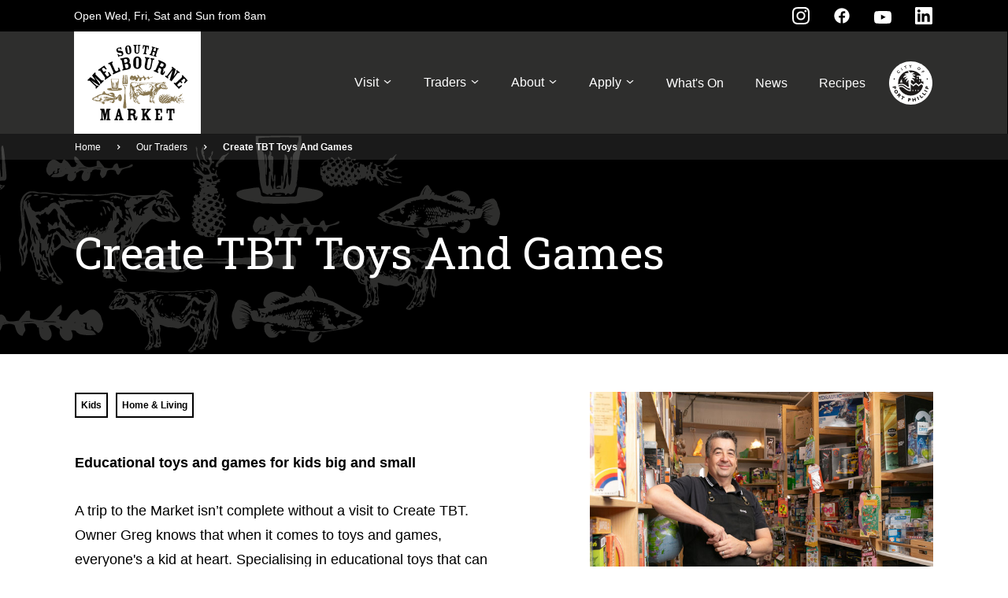

--- FILE ---
content_type: text/html; charset=utf-8
request_url: https://www.southmelbournemarket.com.au/traders/create-tbt-toys-and-games
body_size: 40907
content:

<!doctype html>
<html lang="en-au">
<head>
    <script>
        var dataLayer = dataLayer || [];
    </script>
        <!-- Google Tag Manager -->
    <script>
    (function (w, d, s, l, i) {
        w[l] = w[l] || []; w[l].push({
            'gtm.start':
                new Date().getTime(), event: 'gtm.js'
        }); var f = d.getElementsByTagName(s)[0],
            j = d.createElement(s), dl = l != 'dataLayer' ? '&l=' + l : ''; j.async = true; j.src =
                'https://www.googletagmanager.com/gtm.js?id=' + i + dl; f.parentNode.insertBefore(j, f);
        })(window, document, 'script', 'dataLayer', 'GTM-MZRR88T');</script>
    <!-- End Google Tag Manager -->

    <meta charset="UTF-8">
    <meta name="viewport" content="width=device-width, initial-scale=1, shrink-to-fit=no">
    <meta http-equiv="x-ua-compatible" content="ie=edge">
    <title>Create TBT Toys And Games | South Melbourne Market</title>
<link rel="icon" href="/media/shhjjep2/cup-favicon-1.png">


    
<meta property="og:type" content="website" />
<meta property="og:url" content="https://www.southmelbournemarket.com.au/traders/create-tbt-toys-and-games/" />

    
        <!-- Facebook Pixel Code -->
    <script>
        !function (f, b, e, v, n, t, s) {
            if (f.fbq) return; n = f.fbq = function () {
                n.callMethod ?
                n.callMethod.apply(n, arguments) : n.queue.push(arguments)
            };
            if (!f._fbq) f._fbq = n; n.push = n; n.loaded = !0; n.version = '2.0';
            n.queue = []; t = b.createElement(e); t.async = !0;
            t.src = v; s = b.getElementsByTagName(e)[0];
            s.parentNode.insertBefore(t, s)
        }(window, document, 'script',
            'https://connect.facebook.net/en_US/fbevents.js');
        fbq('init', '1427931751330073');
        fbq('track', 'PageView');
    </script>
    <!-- End Facebook Pixel Code -->

    <link rel="stylesheet" href="/assets/css/south_melb_market.css?h=43e8df6356e6f78ae8bd42c6ffc9b60b966f70a4">
    
    
<script type="text/javascript">!function(T,l,y){var S=T.location,k="script",D="instrumentationKey",C="ingestionendpoint",I="disableExceptionTracking",E="ai.device.",b="toLowerCase",w="crossOrigin",N="POST",e="appInsightsSDK",t=y.name||"appInsights";(y.name||T[e])&&(T[e]=t);var n=T[t]||function(d){var g=!1,f=!1,m={initialize:!0,queue:[],sv:"5",version:2,config:d};function v(e,t){var n={},a="Browser";return n[E+"id"]=a[b](),n[E+"type"]=a,n["ai.operation.name"]=S&&S.pathname||"_unknown_",n["ai.internal.sdkVersion"]="javascript:snippet_"+(m.sv||m.version),{time:function(){var e=new Date;function t(e){var t=""+e;return 1===t.length&&(t="0"+t),t}return e.getUTCFullYear()+"-"+t(1+e.getUTCMonth())+"-"+t(e.getUTCDate())+"T"+t(e.getUTCHours())+":"+t(e.getUTCMinutes())+":"+t(e.getUTCSeconds())+"."+((e.getUTCMilliseconds()/1e3).toFixed(3)+"").slice(2,5)+"Z"}(),iKey:e,name:"Microsoft.ApplicationInsights."+e.replace(/-/g,"")+"."+t,sampleRate:100,tags:n,data:{baseData:{ver:2}}}}var h=d.url||y.src;if(h){function a(e){var t,n,a,i,r,o,s,c,u,p,l;g=!0,m.queue=[],f||(f=!0,t=h,s=function(){var e={},t=d.connectionString;if(t)for(var n=t.split(";"),a=0;a<n.length;a++){var i=n[a].split("=");2===i.length&&(e[i[0][b]()]=i[1])}if(!e[C]){var r=e.endpointsuffix,o=r?e.location:null;e[C]="https://"+(o?o+".":"")+"dc."+(r||"services.visualstudio.com")}return e}(),c=s[D]||d[D]||"",u=s[C],p=u?u+"/v2/track":d.endpointUrl,(l=[]).push((n="SDK LOAD Failure: Failed to load Application Insights SDK script (See stack for details)",a=t,i=p,(o=(r=v(c,"Exception")).data).baseType="ExceptionData",o.baseData.exceptions=[{typeName:"SDKLoadFailed",message:n.replace(/\./g,"-"),hasFullStack:!1,stack:n+"\nSnippet failed to load ["+a+"] -- Telemetry is disabled\nHelp Link: https://go.microsoft.com/fwlink/?linkid=2128109\nHost: "+(S&&S.pathname||"_unknown_")+"\nEndpoint: "+i,parsedStack:[]}],r)),l.push(function(e,t,n,a){var i=v(c,"Message"),r=i.data;r.baseType="MessageData";var o=r.baseData;return o.message='AI (Internal): 99 message:"'+("SDK LOAD Failure: Failed to load Application Insights SDK script (See stack for details) ("+n+")").replace(/\"/g,"")+'"',o.properties={endpoint:a},i}(0,0,t,p)),function(e,t){if(JSON){var n=T.fetch;if(n&&!y.useXhr)n(t,{method:N,body:JSON.stringify(e),mode:"cors"});else if(XMLHttpRequest){var a=new XMLHttpRequest;a.open(N,t),a.setRequestHeader("Content-type","application/json"),a.send(JSON.stringify(e))}}}(l,p))}function i(e,t){f||setTimeout(function(){!t&&m.core||a()},500)}var e=function(){var n=l.createElement(k);n.src=h;var e=y[w];return!e&&""!==e||"undefined"==n[w]||(n[w]=e),n.onload=i,n.onerror=a,n.onreadystatechange=function(e,t){"loaded"!==n.readyState&&"complete"!==n.readyState||i(0,t)},n}();y.ld<0?l.getElementsByTagName("head")[0].appendChild(e):setTimeout(function(){l.getElementsByTagName(k)[0].parentNode.appendChild(e)},y.ld||0)}try{m.cookie=l.cookie}catch(p){}function t(e){for(;e.length;)!function(t){m[t]=function(){var e=arguments;g||m.queue.push(function(){m[t].apply(m,e)})}}(e.pop())}var n="track",r="TrackPage",o="TrackEvent";t([n+"Event",n+"PageView",n+"Exception",n+"Trace",n+"DependencyData",n+"Metric",n+"PageViewPerformance","start"+r,"stop"+r,"start"+o,"stop"+o,"addTelemetryInitializer","setAuthenticatedUserContext","clearAuthenticatedUserContext","flush"]),m.SeverityLevel={Verbose:0,Information:1,Warning:2,Error:3,Critical:4};var s=(d.extensionConfig||{}).ApplicationInsightsAnalytics||{};if(!0!==d[I]&&!0!==s[I]){var c="onerror";t(["_"+c]);var u=T[c];T[c]=function(e,t,n,a,i){var r=u&&u(e,t,n,a,i);return!0!==r&&m["_"+c]({message:e,url:t,lineNumber:n,columnNumber:a,error:i}),r},d.autoExceptionInstrumented=!0}return m}(y.cfg);function a(){y.onInit&&y.onInit(n)}(T[t]=n).queue&&0===n.queue.length?(n.queue.push(a),n.trackPageView({})):a()}(window,document,{
src: "https://js.monitor.azure.com/scripts/b/ai.2.min.js", // The SDK URL Source
crossOrigin: "anonymous", 
cfg: { // Application Insights Configuration
    connectionString: 'InstrumentationKey=24a47a50-627e-49c2-8a1f-95e66a7f2da1;IngestionEndpoint=https://australiasoutheast-0.in.applicationinsights.azure.com/;LiveEndpoint=https://australiasoutheast.livediagnostics.monitor.azure.com/;ApplicationId=a838dabc-be4c-4d87-b025-de840c950b39'
}});</script></head>
<body>

    <script src="/App_Plugins/UmbracoForms/Assets/promise-polyfill/dist/polyfill.min.js?v=13.4.2" type="application/javascript"></script><script src="/App_Plugins/UmbracoForms/Assets/aspnet-client-validation/dist/aspnet-validation.min.js?v=13.4.2" type="application/javascript"></script>

        <!-- Google Tag Manager (noscript) -->
    <noscript>
        <iframe src="https://www.googletagmanager.com/ns.html?id=GTM-MZRR88T "
                height="0" width="0" style="display:none;visibility:hidden"></iframe>
    </noscript>
    <!-- End Google Tag Manager (noscript) -->

        <!-- Facebook Pixel (noscript) -->
    <noscript>
        <img height="1" width="1" style="display:none"
             src="https://www.facebook.com/tr?id=1427931751330073&ev=PageView&noscript=1" />
    </noscript>
    <!-- End Facebook Pixel (noscript) -->

    <div class="l-wrapper">
        



<div id="react_0HNIMO529FGIB" class="ss-react"><div class="l-wrapper e-nav__wrapper  " data-reactroot=""><div class="nav-ribbon-wrapper"><div class="nav-ribbon"><div class="nav-ribbon__message"><p>Open Wed, Fri, Sat and Sun from 8am</p></div><div class="nav-ribbon__icons"><a class="nav-ribbon__icons-icon" href="https://www.instagram.com/southmelbournemarket/" target="_blank"><div class="i-icon "></div></a><a class="nav-ribbon__icons-icon" href="https://www.facebook.com/southmelbournemarket" target="_blank"><div class="i-icon "></div></a><a class="nav-ribbon__icons-icon" href="https://www.youtube.com/user/SouthMelbourneMarket" target="_blank"><div class="i-icon "></div></a><a class="nav-ribbon__icons-icon" href="https://www.linkedin.com/company/south-melbourne-market/" target="_blank"><div class="i-icon "></div></a></div></div></div><button class="e-nav__skiptocontent">Skip to main content</button><div class="e-nav__container"><div class="e-nav__logo-container"><a class="" href="/"><img class="" src="/media/vwkoll0t/smm.svg?rmode=min&amp;height=160&amp;v=1d7013d3fc99f90" alt="South Melbourne Market"/></a></div><button class="hamburger hamburger--collapse" type="button" aria-label="Main menu toggle"><span class="hamburger-box"><span class="hamburger-inner"></span></span></button><ul class="e-nav__list"><li class="e-nav__item"><button class="e-nav__link">Visit<span class="e-nav__chevron"><svg width="12" height="12" version="1.1" viewBox="0 0 100 100" xmlns="http://www.w3.org/2000/svg" preserveAspectRatio="xMidYMid"><g class="e-nav__chevron__container"><line class="e-nav__chevron__line1" x1="10" y1="50" x2="50" y2="50"></line><line class="e-nav__chevron__line2" x1="90" y1="50" x2="50" y2="50"></line></g></svg></span></button><ul class="e-nav__sublist"><li class="e-nav__subitem"><a class="e-nav__subitem-link" href="/visit/contact-us/">Contact Us</a></li><li class="e-nav__subitem"><a class="e-nav__subitem-link" href="/visit/frequently-asked-questions/">Frequently Asked Questions</a></li><li class="e-nav__subitem"><a class="e-nav__subitem-link" href="/visit/getting-here/">Getting Here</a></li><li class="e-nav__subitem"><a class="e-nav__subitem-link" href="/visit/market-explorers/">Market Explorers</a></li><li class="e-nav__subitem"><a class="e-nav__subitem-link" href="/visit/market-map/">Market Map</a></li><li class="e-nav__subitem"><a class="e-nav__subitem-link" href="/visit/market-merchandise/">Market Merchandise</a></li><li class="e-nav__subitem"><a class="e-nav__subitem-link" href="/visit/market-murals/">Market Murals</a></li><li class="e-nav__subitem"><a class="e-nav__subitem-link" href="/visit/onsite-market-projects/">Onsite Market Projects</a></li><li class="e-nav__subitem"><a class="e-nav__subitem-link" href="/visit/opening-hours/">Opening Hours</a></li><li class="e-nav__subitem"><a class="e-nav__subitem-link" href="/visit/parking/">Parking</a></li><li class="e-nav__subitem"><a class="e-nav__subitem-link" href="/visit/some-space/">SO:ME Space</a></li><li class="e-nav__subitem"><a class="e-nav__subitem-link" href="/visit/tours/">Tours</a></li></ul></li><li class="e-nav__item"><button class="e-nav__link">Traders<span class="e-nav__chevron"><svg width="12" height="12" version="1.1" viewBox="0 0 100 100" xmlns="http://www.w3.org/2000/svg" preserveAspectRatio="xMidYMid"><g class="e-nav__chevron__container"><line class="e-nav__chevron__line1" x1="10" y1="50" x2="50" y2="50"></line><line class="e-nav__chevron__line2" x1="90" y1="50" x2="50" y2="50"></line></g></svg></span></button><ul class="e-nav__sublist"><li class="e-nav__subitem"><a class="e-nav__subitem-link" href="/traders/">View All</a></li><li class="e-nav__subitem"><a class="e-nav__subitem-link" href="https://www.southmelbournemarket.com.au/traders?categories=beauty-wellness">Beauty and Wellness</a></li><li class="e-nav__subitem"><a class="e-nav__subitem-link" href="https://www.southmelbournemarket.com.au/traders/?categories=cecil-street-dining" target="">Cecil Street Dining</a></li><li class="e-nav__subitem"><a class="e-nav__subitem-link" href="/traders/?categories=deli">Deli</a></li><li class="e-nav__subitem"><a class="e-nav__subitem-link" href="/traders/?categories=eat-drink">Eat and Drink</a></li><li class="e-nav__subitem"><a class="e-nav__subitem-link" href="/traders/?categories=fashion-accessories">Fashion and Accessories</a></li><li class="e-nav__subitem"><a class="e-nav__subitem-link" href="/traders/?categories=flowers-plants">Flowers and Plants</a></li><li class="e-nav__subitem"><a class="e-nav__subitem-link" href="/traders/?categories=fruit-veg">Fruit and Veg</a></li><li class="e-nav__subitem"><a class="e-nav__subitem-link" href="/traders/?categories=grocery">Grocery</a></li><li class="e-nav__subitem"><a class="e-nav__subitem-link" href="/traders/?categories=home-living">Home and Living</a></li><li class="e-nav__subitem"><a class="e-nav__subitem-link" href="/traders/?categories=kids">Kids</a></li><li class="e-nav__subitem"><a class="e-nav__subitem-link" href="/traders/?categories=meat-poultry-seafood">Meat, Poultry and Seafood</a></li><li class="e-nav__subitem"><a class="e-nav__subitem-link" href="/traders/?categories=pets">Pets</a></li><li class="e-nav__subitem"><a class="e-nav__subitem-link" href="/traders/?categories=services">Services</a></li><li class="e-nav__subitem"><a class="e-nav__subitem-link" href="/traders/?categories=some-space">SO:ME Space</a></li></ul></li><li class="e-nav__item"><button class="e-nav__link">About<span class="e-nav__chevron"><svg width="12" height="12" version="1.1" viewBox="0 0 100 100" xmlns="http://www.w3.org/2000/svg" preserveAspectRatio="xMidYMid"><g class="e-nav__chevron__container"><line class="e-nav__chevron__line1" x1="10" y1="50" x2="50" y2="50"></line><line class="e-nav__chevron__line2" x1="90" y1="50" x2="50" y2="50"></line></g></svg></span></button><ul class="e-nav__sublist"><li class="e-nav__subitem"><a class="e-nav__subitem-link" href="/about/about-us/">About Us</a></li><li class="e-nav__subitem"><a class="e-nav__subitem-link" href="/about/corporate/">Corporate</a></li><li class="e-nav__subitem"><a class="e-nav__subitem-link" href="/about/environmental-sustainability/">Environmental Sustainability</a></li><li class="e-nav__subitem"><a class="e-nav__subitem-link" href="/about/governance/">Governance</a></li><li class="e-nav__subitem"><a class="e-nav__subitem-link" href="/about/history/">History</a></li><li class="e-nav__subitem"><a class="e-nav__subitem-link" href="/about/partnerships/">Partnerships</a></li><li class="e-nav__subitem"><a class="e-nav__subitem-link" href="/about/sign-up-to-market-news/">Sign up to Market News</a></li></ul></li><li class="e-nav__item"><button class="e-nav__link">Apply<span class="e-nav__chevron"><svg width="12" height="12" version="1.1" viewBox="0 0 100 100" xmlns="http://www.w3.org/2000/svg" preserveAspectRatio="xMidYMid"><g class="e-nav__chevron__container"><line class="e-nav__chevron__line1" x1="10" y1="50" x2="50" y2="50"></line><line class="e-nav__chevron__line2" x1="90" y1="50" x2="50" y2="50"></line></g></svg></span></button><ul class="e-nav__sublist"><li class="e-nav__subitem"><a class="e-nav__subitem-link" href="/apply/artists-and-creatives/">Artists and Creatives</a></li><li class="e-nav__subitem"><a class="e-nav__subitem-link" href="/apply/busking/">Busking</a></li><li class="e-nav__subitem"><a class="e-nav__subitem-link" href="/apply/community-groups-and-charities/">Community Groups and Charities</a></li><li class="e-nav__subitem"><a class="e-nav__subitem-link" href="/apply/filming-and-photography/">Filming and Photography</a></li><li class="e-nav__subitem"><a class="e-nav__subitem-link" href="/apply/market-stalls-business-opportunities/">Market Stalls / Business Opportunities</a></li><li class="e-nav__subitem"><a class="e-nav__subitem-link" href="/apply/some-space-pop-up-stalls/">SO:ME Space Pop-Up Stalls</a></li><li class="e-nav__subitem"><a class="e-nav__subitem-link" href="/apply/venue-hire/">Venue Hire</a></li></ul></li><li class="e-nav__item"><a class="e-nav__link" href="/whats-on/">What&#x27;s On</a></li><li class="e-nav__item"><a class="e-nav__link" href="/news/">News</a></li><li class="e-nav__item"><a class="e-nav__link" href="/recipes/">Recipes</a></li></ul><div class="e-nav__logo-container--council"><a class="" href="https://www.portphillip.vic.gov.au" target="_blank"><img class="" src="/media/nurjun0x/copp-reversed.svg?width=55&amp;v=1da8b6289277010" alt="The City of Port Phillip"/></a></div></div></div></div>

<main id="main" class="markettraderdetail">
    
<div class="l-wrapper e-header__wrapper">
    <div class="l-container">
        
<div id="react_0HNIMO529FGI9" class="ss-react"><div class="i-breadcrumbs" data-reactroot=""><ul class="i-breadcrumbs__list"><li class="i-breadcrumbs__item"><a href="/">Home</a><svg fill="none" xmlns="http://www.w3.org/2000/svg" viewBox="0 0 6 8"><path d="M1.99.14L.98 1.17l2.75 2.69-2.7 2.74 1.04 1.01 3.7-3.78L1.99.13z" fill="#fff"></path></svg></li><li class="i-breadcrumbs__item"><a href="/traders/">Our Traders</a><svg fill="none" xmlns="http://www.w3.org/2000/svg" viewBox="0 0 6 8"><path d="M1.99.14L.98 1.17l2.75 2.69-2.7 2.74 1.04 1.01 3.7-3.78L1.99.13z" fill="#fff"></path></svg></li><li class="i-breadcrumbs__item"><span>Create TBT Toys And Games</span></li></ul></div></div>


<div id="react_0HNIMO529FGIA" class="ss-react"><div class="e-header__complex-background"></div><header class="e-header__title-wrapper "><div class="e-header__title-info"><h1 class="t-heading-1 e-header__title" data-title-shadow="Create TBT Toys And Games">Create TBT Toys And Games</h1></div></header><div class="e-header__background " aria-hidden="true"></div></div>

    </div>
</div>


<div id="react_0HNIMO529FGI8" class="ss-react"><section class="l-wrapper l-wrapper--market-detail l-wrapper--invert-mobile"><div class="l-container "><div class="left"><div class="i-tag-list__wrapper"><ul class="i-tag-list i-list i-list--inline undefined"><li class="i-tag-list__item"><p>Kids</p></li><li class="i-tag-list__item"><p>Home &amp; Living</p></li></ul></div><div data-rte-wrapper="true" class="i-rte__wrapper"><p><strong>Educational toys and games for kids big and small</strong></p><p>A trip to the Market isn’t complete without a visit to Create TBT. Owner Greg knows that when it comes to toys and games, everyone&#x27;s a kid at heart. Specialising in educational toys that can help children learn about STEAM (Science, Technology, Engineering, Art and Mathematics) along with wooden toys, Kewpie dolls, die-cast model cars and much, much more, this magical little shop is filled to the brim with childhood treasures.</p><p>Bigger kids and adults can also let their imaginations run wild with a great range of board games, retro games, outdoor activities and jigsaw puzzles.</p><p><strong>Phone:</strong> 0433 604 887</p><p><strong>Email:</strong> info@createtbt.com.au</p></div><ul class="i-social-list i-list i-list--inline i-social-list--margin-bottom"><li class="i-social-list__item"><a class="i-social-list__link" href="https://www.facebook.com/createtbt/" target="_blank" rel="noopener noreferrer"><div class="i-icon "></div></a></li><li class="i-social-list__item"><a class="i-social-list__link" href="https://www.instagram.com/createthebesttoys/" target="_blank" rel="noopener noreferrer"><div class="i-icon "></div></a></li></ul><div class="i-info-block"><dl class="i-info-block__list"><div class="i-info-block__item"><dt>Stall Number</dt><dd>169</dd></div><div class="i-info-block__item"><dt>Location</dt><dd>Centre Aisle</dd></div></dl></div></div><div class="right"><div class="i-image"><img class="i-image" src="/media/hjtdcwnr/2024-03-27-create-tbt-030.jpg?width=696&amp;height=464&amp;v=1da8cc8263c8820" alt="The image portrays Greg from Create TBT in a black shirt, standing in an aisle of a store surrounded by various toys and educational items on shelves. Greg has his arms crossed. The shelves are filled with colorful boxes, packages, and products, including globes, games, and learning materials. The setting suggests a retail store specialising in children’s toys and educational items, with artificial lighting highlighting the products." srcSet=""/></div></div></div></section><section class="l-wrapper "><div class="l-container "><figure class="iiz  i-zoom-image"><div><img class="iiz__img  " style="transition:linear 0ms opacity 0ms, linear 150ms visibility 0ms" src="/media/4f0d3naj/smm_market-map-oct-2.png?width=1110&amp;v=1dc4cd93c528f10" srcSet="" alt=""/></div><span class="iiz__btn iiz__hint"></span></figure><div class="i-zoom-image__caption"><p>Use the zoom function to view map or <a rel="noopener" href="/media/djgj2ndt/tlsmm485_smm_market-map-dl-oct_03-2.pdf" target="_blank" title="TLSMM485 Smm Market Map DL Oct 03 (2)">click here to download a copy</a>.</p></div></div></section></div>


</main>

<section class="l-wrapper">
    <div class="l-container l-container--gap-lrg-top l-container--gap-lrg-bottom">
        
<div id="react_0HNIMO529FGIC" class="ss-react"><div class="i-subscribe-cta" data-reactroot=""><div class="i-subscribe-cta-content"><h2 class="i-subscribe-cta-content__title">Sign up for Market eNews</h2><p class="i-subscribe-cta-content__desc">Keep up-to-date with all the latest news and events.</p><div class="i-button__container"><a class="i-button i-button--primary" href="https://www.southmelbournemarket.com.au/about/sign-up-to-market-news?db=673559&amp;s=370204&amp;a=93565&amp;k=lzB0JX4RNl44EVX3Efrt4NKxMVsapzj9MuQuKHayqO4" target="_blank">Subscribe</a><div data-rte-wrapper="true" class="i-rte__wrapper"><p>We respect your <a href="/policies/privacy-policy/" title="Privacy Policy">privacy</a>.</p></div></div></div><div class="i-subscribe-cta-background" role="presentation"></div></div></div>

        
    </div>
</section>

<div id="react_0HNIMO529FGID" class="ss-react"><button class="i-button i-button--secondary i-back-to-top__wrapper " style="position:absolute;bottom:" data-reactroot=""><svg fill="none" xmlns="http://www.w3.org/2000/svg" viewBox="0 0 10 16"><path d="M9.37 5.36a.76.76 0 01-1.06.03L5.75 3v11.76a.75.75 0 01-1.5 0V2.99l-2.56 2.4a.76.76 0 01-1.06-.02.76.76 0 01.03-1.07L4.5.69c.3-.26.71-.23.99-.01l3.86 3.63c.29.3.3.75.02 1.05z"></path></svg>Back to top</button></div>

<div id="react_0HNIMO529FGIE" class="ss-react"><footer class="l-wrapper l-wrapper--alternate e-footer__wrapper"><section class="l-container e-footer__container"><nav class="e-footer__nav" arial-label="footer"><ul class="e-footer__nav-list i-list--unstyled"><li class="e-footer__nav-section"><p class="e-footer__nav-title">Visit the Market</p><ul class="e-footer__nav-sublist i-list--unstyled"><li class="e-footer__nav-item"><a class="e-footer__nav-link" href="/visit/contact-us/">Contact Us</a></li><li class="e-footer__nav-item"><a class="e-footer__nav-link" href="/visit/opening-hours/">Opening Hours</a></li><li class="e-footer__nav-item"><a class="e-footer__nav-link" href="/visit/getting-here/">Getting Here</a></li><li class="e-footer__nav-item"><a class="e-footer__nav-link" href="/visit/parking/">Parking</a></li><li class="e-footer__nav-item"><a class="e-footer__nav-link" href="/visit/market-map/">Market Map</a></li></ul></li><li class="e-footer__nav-section"><p class="e-footer__nav-title">Market Policies</p><ul class="e-footer__nav-sublist i-list--unstyled"><li class="e-footer__nav-item"><a class="e-footer__nav-link" href="/policies/cctv-policy/">CCTV Policy</a></li><li class="e-footer__nav-item"><a class="e-footer__nav-link" href="/policies/copyright/">Copyright</a></li><li class="e-footer__nav-item"><a class="e-footer__nav-link" href="/policies/privacy-policy/">Privacy</a></li><li class="e-footer__nav-item"><a class="e-footer__nav-link" href="/policies/social-media-policy/">Social Media Policy</a></li><li class="e-footer__nav-item"><a class="e-footer__nav-link" href="/policies/terms-and-conditions/">Terms and Conditions</a></li></ul></li><li class="e-footer__nav-section"><p class="e-footer__nav-title">Sitemap</p><ul class="e-footer__nav-sublist i-list--unstyled"><li class="e-footer__nav-item"><a class="e-footer__nav-link" href="/sitemap/">Sitemap</a></li></ul></li></ul></nav><section class="e-footer__identity"><div class="e-footer__logo-container"><a class="" href="https://www.portphillip.vic.gov.au/" target="_blank"><img class="" src="/media/nurjun0x/copp-reversed.svg?height=120&amp;v=1da8b6289277010" alt="The City of Port Phillip"/></a><p class="e-footer__logo-text">Open every Wednesday, Friday, Saturday and Sunday from 8am.</p></div><ul class="e-footer__social"><li class="e-footer__social-item"><a class="e-footer__social-link" href="https://www.instagram.com/southmelbournemarket/" target="_blank" rel="noopener noreferrer"><div class="i-icon i-icon i-icon--small"></div></a></li><li class="e-footer__social-item"><a class="e-footer__social-link" href="https://www.facebook.com/southmelbournemarket" target="_blank" rel="noopener noreferrer"><div class="i-icon i-icon i-icon--small"></div></a></li><li class="e-footer__social-item"><a class="e-footer__social-link" href="https://www.youtube.com/user/SouthMelbourneMarket" target="_blank" rel="noopener noreferrer"><div class="i-icon i-icon i-icon--small"></div></a></li><li class="e-footer__social-item"><a class="e-footer__social-link" href="https://www.linkedin.com/company/south-melbourne-market/" target="_blank" rel="noopener noreferrer"><div class="i-icon i-icon i-icon--small"></div></a></li></ul><span class="e-footer__agency t-copy-small"><a class="e-footer__agency" href="https://versa.agency/" target="_blank">Digital Agency</a> - VERSA</span></section></section><section class="e-footer__auxiliary"><div class="l-container"><div class="e-footer__acknowledgement"><div class="e-footer__acknowledgement-flags"><svg width="64" height="38" viewBox="0 0 64 38" fill="none" xmlns="http://www.w3.org/2000/svg"><rect width="64" height="19" fill="black"></rect><rect y="19" width="64" height="19" fill="#DE3831"></rect><circle cx="32" cy="19" r="10" fill="#FDC82F"></circle></svg><svg width="64" height="38" viewBox="0 0 64 38" fill="none" xmlns="http://www.w3.org/2000/svg"><path d="M64 31H0V38H64V31Z" fill="#009966"></path><path d="M64 0H0V7H64V0Z" fill="#009966"></path><path d="M64 7H0V9H64V7Z" fill="black"></path><path d="M64 29H0V31H64V29Z" fill="black"></path><path d="M64 9H0V29H64V9Z" fill="#000099"></path><path d="M30.595 9.0249C21.095 11.8749 21.57 18.9999 24.61 25.5549L21 28.9749L27.555 26.5999V17.8599C29.645 14.7249 33.445 14.7249 35.535 17.8599V26.5999L42.09 28.9749L38.48 25.5549C41.52 18.9999 41.995 11.8749 32.495 9.0249L31.545 13.1099L30.595 9.0249Z" fill="white"></path><path d="M35.3489 18.7198L33.1317 20.4265L33.9729 23.1799L31.7407 21.4885L29.5107 23.1767L30.3482 20.4245L28.1289 18.7145L30.8787 18.705L31.7371 15.9599L32.599 18.7063L35.3489 18.7198Z" fill="white"></path></svg></div><p class="e-footer__acknowledgement-text">Wominjeka. South Melbourne Market respectfully acknowledges the Traditional Owners and Custodians of the Kulin Nation. We acknowledge their legacy and spiritual connection to the land and waterways across the City of Port Phillip and pay our heartfelt respect to their Elders, past, present, and emerging.</p></div></div></section></footer></div>

    <script>
        (function (d) {
            var s = d.createElement("script"); s.setAttribute("data-account", "JgP0w3bosI");
            s.setAttribute("src", "https://cdn.userway.org/widget.js"); (d.body || d.head).appendChild(s);
        })(document)
    </script>
    <noscript>Please ensure Javascript is enabled for purposes of <a href="https://userway.org" website> accessibility</a></noscript>


    </div>


    <script src="/assets/js/server.js?h=1ade4df659c3382ffbc15aab4c304a19fa4e27c4"></script>
    <script src="/assets/js/deferred.js?h=2563e64ae5f6cd55a13ffc21ce8d4810049c8213"></script>

    <script>ReactDOM.hydrate(React.createElement(ReactComponents.TraderDetails, {"description":"\u003cp\u003e\u003cstrong\u003eEducational toys and games for kids big and small\u003c/strong\u003e\u003c/p\u003e\n\u003cp\u003eA trip to the Market isn’t complete without a visit to Create TBT. Owner Greg knows that when it comes to toys and games, everyone\u0027s a kid at heart. Specialising in educational toys that can help children learn about STEAM (Science, Technology, Engineering, Art and Mathematics) along with wooden toys, Kewpie dolls, die-cast model cars and much, much more, this magical little shop is filled to the brim with childhood treasures.\u003c/p\u003e\n\u003cp\u003eBigger kids and adults can also let their imaginations run wild with a great range of board games, retro games, outdoor activities and jigsaw puzzles.\u003c/p\u003e\n\u003cp\u003e\u003cstrong\u003ePhone:\u003c/strong\u003e 0433 604 887\u003c/p\u003e\n\u003cp\u003e\u003cstrong\u003eEmail:\u003c/strong\u003e info@createtbt.com.au\u003c/p\u003e","featuredTags":null,"image":{"alt":"The image portrays Greg from Create TBT in a black shirt, standing in an aisle of a store surrounded by various toys and educational items on shelves. Greg has his arms crossed. The shelves are filled with colorful boxes, packages, and products, including globes, games, and learning materials. The setting suggests a retail store specialising in children’s toys and educational items, with artificial lighting highlighting the products.","autoWidth":false,"caption":"","mask":false,"src":"/media/hjtdcwnr/2024-03-27-create-tbt-030.jpg?width=696\u0026height=464\u0026v=1da8cc8263c8820"},"infoBlock":[{"key":"Stall Number","value":"169"},{"key":"Location","value":"Centre Aisle"}],"map":{"alt":"","autoWidth":false,"caption":"\u003cp\u003eUse the zoom function to view map or \u003ca rel=\u0022noopener\u0022 href=\u0022/media/djgj2ndt/tlsmm485_smm_market-map-dl-oct_03-2.pdf\u0022 target=\u0022_blank\u0022 title=\u0022TLSMM485 Smm Market Map DL Oct 03 (2)\u0022\u003eclick here to download a copy\u003c/a\u003e.\u003c/p\u003e","mask":false,"src":"/media/4f0d3naj/smm_market-map-oct-2.png?width=1110\u0026v=1dc4cd93c528f10","srcset":"/media/4f0d3naj/smm_market-map-oct-2.png?width=1110\u0026v=1dc4cd93c528f10 1110w /media/4f0d3naj/smm_market-map-oct-2.png?width=710\u0026v=1dc4cd93c528f10 768w","zoomSrc":"/media/4f0d3naj/smm_market-map-oct-2.png?width=2220\u0026v=1dc4cd93c528f10"},"name":"Create TBT Toys And Games","socialLinks":[{"icon":{"src":"/media/dlwi2jkr/facebook-icon.svg","title":"Facebook"},"link":{"href":"https://www.facebook.com/createtbt/","isActive":false,"target":"_blank"}},{"icon":{"src":"/media/kf5gwqui/instgram2-logo.svg","title":"Instagram"},"link":{"href":"https://www.instagram.com/createthebesttoys/","isActive":false,"target":"_blank"}}],"tags":["Kids","Home \u0026 Living"]}), document.getElementById("react_0HNIMO529FGI8"));
ReactDOM.hydrate(React.createElement(ReactComponents.Breadcrumbs, {"list":[{"href":"/","isActive":false,"target":null,"text":"Home"},{"href":"/traders/","isActive":false,"target":null,"text":"Our Traders"},{"href":null,"isActive":false,"target":null,"text":"Create TBT Toys And Games"}]}), document.getElementById("react_0HNIMO529FGI9"));
ReactDOM.hydrate(React.createElement(ReactComponents.PageHeader, {"description":"","title":"Create TBT Toys And Games"}), document.getElementById("react_0HNIMO529FGIA"));
ReactDOM.hydrate(React.createElement(ReactComponents.Nav, {"logo":{"image":{"alt":"South Melbourne Market","autoWidth":false,"mask":false,"src":"/media/vwkoll0t/smm.svg?rmode=min\u0026height=160\u0026v=1d7013d3fc99f90"},"link":{"href":"/","isActive":false,"target":null}},"ribbon":{"message":"\u003cp\u003eOpen Wed, Fri, Sat and Sun from 8am\u003c/p\u003e","socialLinks":[{"icon":{"src":"/media/kf5gwqui/instgram2-logo.svg","title":"Instagram"},"link":{"href":"https://www.instagram.com/southmelbournemarket/","isActive":false,"target":"_blank"}},{"icon":{"src":"/media/dlwi2jkr/facebook-icon.svg","title":"Facebook"},"link":{"href":"https://www.facebook.com/southmelbournemarket","isActive":false,"target":"_blank"}},{"icon":{"src":"/media/tcje20ts/youtube-logo.svg","title":"YouTube"},"link":{"href":"https://www.youtube.com/user/SouthMelbourneMarket","isActive":false,"target":"_blank"}},{"icon":{"src":"/media/whlbwyoo/linkedin-logo.svg","title":""},"link":{"href":"https://www.linkedin.com/company/south-melbourne-market/","isActive":false,"target":"_blank"}}]},"secondaryLogo":{"image":{"alt":"The City of Port Phillip","autoWidth":false,"mask":false,"src":"/media/nurjun0x/copp-reversed.svg?width=55\u0026v=1da8b6289277010"},"link":{"href":"https://www.portphillip.vic.gov.au","isActive":false,"target":"_blank","text":"https://www.portphillip.vic.gov.au"}},"sections":[{"children":[{"children":[],"link":{"href":"/visit/contact-us/","isActive":false,"target":null,"text":"Contact Us"}},{"children":[],"link":{"href":"/visit/frequently-asked-questions/","isActive":false,"target":null,"text":"Frequently Asked Questions"}},{"children":[],"link":{"href":"/visit/getting-here/","isActive":false,"target":null,"text":"Getting Here"}},{"children":[],"link":{"href":"/visit/market-explorers/","isActive":false,"target":null,"text":"Market Explorers"}},{"children":[],"link":{"href":"/visit/market-map/","isActive":false,"target":null,"text":"Market Map"}},{"children":[],"link":{"href":"/visit/market-merchandise/","isActive":false,"target":null,"text":"Market Merchandise"}},{"children":[],"link":{"href":"/visit/market-murals/","isActive":false,"target":null,"text":"Market Murals"}},{"children":[],"link":{"href":"/visit/onsite-market-projects/","isActive":false,"target":null,"text":"Onsite Market Projects"}},{"children":[],"link":{"href":"/visit/opening-hours/","isActive":false,"target":null,"text":"Opening Hours"}},{"children":[],"link":{"href":"/visit/parking/","isActive":false,"target":null,"text":"Parking"}},{"children":[],"link":{"href":"/visit/some-space/","isActive":false,"target":null,"text":"SO:ME Space"}},{"children":[],"link":{"href":"/visit/tours/","isActive":false,"target":null,"text":"Tours"}}],"link":{"href":"/visit/","isActive":false,"target":null,"text":"Visit"}},{"children":[{"children":[],"link":{"href":"/traders/","isActive":false,"target":null,"text":"View All"}},{"children":[],"link":{"href":"https://www.southmelbournemarket.com.au/traders?categories=beauty-wellness","isActive":false,"target":null,"text":"Beauty and Wellness"}},{"children":[],"link":{"href":"https://www.southmelbournemarket.com.au/traders/?categories=cecil-street-dining","isActive":false,"target":"","text":"Cecil Street Dining"}},{"children":[],"link":{"href":"/traders/?categories=deli","isActive":false,"target":null,"text":"Deli"}},{"children":[],"link":{"href":"/traders/?categories=eat-drink","isActive":false,"target":null,"text":"Eat and Drink"}},{"children":[],"link":{"href":"/traders/?categories=fashion-accessories","isActive":false,"target":null,"text":"Fashion and Accessories"}},{"children":[],"link":{"href":"/traders/?categories=flowers-plants","isActive":false,"target":null,"text":"Flowers and Plants"}},{"children":[],"link":{"href":"/traders/?categories=fruit-veg","isActive":false,"target":null,"text":"Fruit and Veg"}},{"children":[],"link":{"href":"/traders/?categories=grocery","isActive":false,"target":null,"text":"Grocery"}},{"children":[],"link":{"href":"/traders/?categories=home-living","isActive":false,"target":null,"text":"Home and Living"}},{"children":[],"link":{"href":"/traders/?categories=kids","isActive":false,"target":null,"text":"Kids"}},{"children":[],"link":{"href":"/traders/?categories=meat-poultry-seafood","isActive":false,"target":null,"text":"Meat, Poultry and Seafood"}},{"children":[],"link":{"href":"/traders/?categories=pets","isActive":false,"target":null,"text":"Pets"}},{"children":[],"link":{"href":"/traders/?categories=services","isActive":false,"target":null,"text":"Services"}},{"children":[],"link":{"href":"/traders/?categories=some-space","isActive":false,"target":null,"text":"SO:ME Space"}}],"link":{"href":"/traders/","isActive":false,"target":null,"text":"Traders"}},{"children":[{"children":[],"link":{"href":"/about/about-us/","isActive":false,"target":null,"text":"About Us"}},{"children":[],"link":{"href":"/about/corporate/","isActive":false,"target":null,"text":"Corporate"}},{"children":[],"link":{"href":"/about/environmental-sustainability/","isActive":false,"target":null,"text":"Environmental Sustainability"}},{"children":[],"link":{"href":"/about/governance/","isActive":false,"target":null,"text":"Governance"}},{"children":[],"link":{"href":"/about/history/","isActive":false,"target":null,"text":"History"}},{"children":[],"link":{"href":"/about/partnerships/","isActive":false,"target":null,"text":"Partnerships"}},{"children":[],"link":{"href":"/about/sign-up-to-market-news/","isActive":false,"target":null,"text":"Sign up to Market News"}}],"link":{"href":"/about/","isActive":false,"target":null,"text":"About"}},{"children":[{"children":[],"link":{"href":"/apply/artists-and-creatives/","isActive":false,"target":null,"text":"Artists and Creatives"}},{"children":[],"link":{"href":"/apply/busking/","isActive":false,"target":null,"text":"Busking"}},{"children":[],"link":{"href":"/apply/community-groups-and-charities/","isActive":false,"target":null,"text":"Community Groups and Charities"}},{"children":[],"link":{"href":"/apply/filming-and-photography/","isActive":false,"target":null,"text":"Filming and Photography"}},{"children":[],"link":{"href":"/apply/market-stalls-business-opportunities/","isActive":false,"target":null,"text":"Market Stalls / Business Opportunities"}},{"children":[],"link":{"href":"/apply/some-space-pop-up-stalls/","isActive":false,"target":null,"text":"SO:ME Space Pop-Up Stalls"}},{"children":[],"link":{"href":"/apply/venue-hire/","isActive":false,"target":null,"text":"Venue Hire"}}],"link":{"href":"/apply/","isActive":false,"target":null,"text":"Apply"}},{"children":[],"link":{"href":"/whats-on/","isActive":false,"target":null,"text":"What\u0027s On"}},{"children":[],"link":{"href":"/news/","isActive":false,"target":null,"text":"News"}},{"children":[],"link":{"href":"/recipes/","isActive":false,"target":null,"text":"Recipes"}}]}), document.getElementById("react_0HNIMO529FGIB"));
ReactDOM.hydrate(React.createElement(ReactComponents.SubscribeCta, {"ctaText":"Subscribe","ctaUrl":"https://www.southmelbournemarket.com.au/about/sign-up-to-market-news?db=673559\u0026s=370204\u0026a=93565\u0026k=lzB0JX4RNl44EVX3Efrt4NKxMVsapzj9MuQuKHayqO4","description":"Keep up-to-date with all the latest news and events.","privacyText":"\u003cp\u003eWe respect your \u003ca href=\u0022/policies/privacy-policy/\u0022 title=\u0022Privacy Policy\u0022\u003eprivacy\u003c/a\u003e.\u003c/p\u003e","title":"Sign up for Market eNews"}), document.getElementById("react_0HNIMO529FGIC"));
ReactDOM.hydrate(React.createElement(ReactComponents.BackToTop, null), document.getElementById("react_0HNIMO529FGID"));
ReactDOM.hydrate(React.createElement(ReactComponents.Footer, {"description":"Open every Wednesday, Friday, Saturday and Sunday from 8am.","footerNav":[{"children":[{"href":"/visit/contact-us/","isActive":false,"target":null,"text":"Contact Us"},{"href":"/visit/opening-hours/","isActive":false,"target":null,"text":"Opening Hours"},{"href":"/visit/getting-here/","isActive":false,"target":null,"text":"Getting Here"},{"href":"/visit/parking/","isActive":false,"target":null,"text":"Parking"},{"href":"/visit/market-map/","isActive":false,"target":null,"text":"Market Map"}],"text":"Visit the Market"},{"children":[{"href":"/policies/cctv-policy/","isActive":false,"target":null,"text":"CCTV Policy"},{"href":"/policies/copyright/","isActive":false,"target":null,"text":"Copyright"},{"href":"/policies/privacy-policy/","isActive":false,"target":null,"text":"Privacy"},{"href":"/policies/social-media-policy/","isActive":false,"target":null,"text":"Social Media Policy"},{"href":"/policies/terms-and-conditions/","isActive":false,"target":null,"text":"Terms and Conditions"}],"text":"Market Policies"},{"children":[{"href":"/sitemap/","isActive":false,"target":null,"text":"Sitemap"}],"text":"Sitemap"}],"indigenousAcknowledgement":"Wominjeka. South Melbourne Market respectfully acknowledges the Traditional Owners and Custodians of the Kulin Nation. We acknowledge their legacy and spiritual connection to the land and waterways across the City of Port Phillip and pay our heartfelt respect to their Elders, past, present, and emerging.","logo":{"image":{"alt":"The City of Port Phillip","autoWidth":false,"mask":false,"src":"/media/nurjun0x/copp-reversed.svg?height=120\u0026v=1da8b6289277010"},"link":{"href":"https://www.portphillip.vic.gov.au/","isActive":false,"target":"_blank","text":"https://www.portphillip.vic.gov.au/"}},"logoLinks":[],"secondaryLinks":[],"socialLinks":[{"icon":{"src":"/media/kf5gwqui/instgram2-logo.svg","title":"Instagram"},"link":{"href":"https://www.instagram.com/southmelbournemarket/","isActive":false,"target":"_blank"}},{"icon":{"src":"/media/dlwi2jkr/facebook-icon.svg","title":"Facebook"},"link":{"href":"https://www.facebook.com/southmelbournemarket","isActive":false,"target":"_blank"}},{"icon":{"src":"/media/tcje20ts/youtube-logo.svg","title":"YouTube"},"link":{"href":"https://www.youtube.com/user/SouthMelbourneMarket","isActive":false,"target":"_blank"}},{"icon":{"src":"/media/whlbwyoo/linkedin-logo.svg","title":""},"link":{"href":"https://www.linkedin.com/company/south-melbourne-market/","isActive":false,"target":"_blank"}}]}), document.getElementById("react_0HNIMO529FGIE"));
</script>
</body>
</html>


--- FILE ---
content_type: image/svg+xml
request_url: https://www.southmelbournemarket.com.au/media/whlbwyoo/linkedin-logo.svg
body_size: 524
content:
<?xml version="1.0" encoding="UTF-8"?><svg id="Layer_1" xmlns="http://www.w3.org/2000/svg" viewBox="0 0 141.73 141.73"><defs><style>.cls-1{fill:#fff;}</style></defs><path class="cls-1" d="m131.24,0H10.45C4.69,0,0,4.58,0,10.22v121.29C0,137.15,4.69,141.73,10.45,141.73h120.79c5.78,0,10.48-4.58,10.48-10.23V10.22C141.73,4.58,137.02,0,131.24,0ZM42.04,120.77h-21.04V53.13h21.04v67.64Zm-10.52-76.88c-6.75,0-12.2-5.46-12.2-12.19s5.44-12.19,12.2-12.19,12.18,5.46,12.18,12.19-5.46,12.19-12.18,12.19Zm89.25,76.88h-21.02v-32.89c0-7.84-.13-17.93-10.92-17.93s-12.61,8.55-12.61,17.37v33.45h-21V53.13h20.15v9.25h.29c2.8-5.32,9.66-10.92,19.89-10.92,21.28,0,25.22,14,25.22,32.22v37.09Z"/></svg>

--- FILE ---
content_type: image/svg+xml
request_url: https://www.southmelbournemarket.com.au/media/vwkoll0t/smm.svg?rmode=min&height=160&v=1d7013d3fc99f90
body_size: 42069
content:
<svg width="71" height="54" viewBox="0 0 71 54" fill="none" xmlns="http://www.w3.org/2000/svg">
<g clip-path="url(#clip0)">
<path d="M61.2813 45.3577H55.8191V48.5468H56.5693V47.8349C56.5693 47.0847 56.7609 46.2579 57.3068 46.2579C57.7888 46.2579 57.8399 47.0081 57.8399 47.4902V51.5541C57.8399 52.1383 57.7377 52.5054 57.4217 52.5692L57.0163 52.6331V53.3577H60.0905V52.6331L59.6979 52.5692C59.369 52.5054 59.2669 52.1383 59.2669 51.5541V47.4902C59.2669 47.0081 59.318 46.2579 59.8 46.2579C60.3459 46.2579 60.5374 47.0847 60.5374 47.8349V48.5468H61.2877V45.3577H61.2813ZM47.6754 53.3609H52.6683V50.491H51.867V51.1135C51.867 51.902 51.6499 52.5501 50.7624 52.5501C50.1144 52.5501 49.9228 52.183 49.9228 51.6722V49.5876H51.1806V48.6873H49.9228V47.0368C49.9228 46.4526 50.1144 46.1462 50.7624 46.1462C51.3594 46.1462 51.867 46.641 51.867 47.5955V48.1286H52.6683V45.3609H47.6754V46.0855L48.0808 46.1494C48.333 46.2005 48.4862 46.5676 48.4862 47.1645V51.5604C48.4862 52.1446 48.3841 52.5245 48.0808 52.5756L47.6754 52.6395V53.3609ZM41.246 45.3577H38.1845V46.0823L38.5899 46.1462C38.8453 46.1973 38.9953 46.5644 38.9953 47.1614V51.5572C38.9953 52.1414 38.8932 52.5086 38.5899 52.5724L38.1845 52.6363V53.3609H41.2587V52.6363L40.8533 52.5724C40.5372 52.5086 40.4351 52.1414 40.4351 51.5572V50.922L40.981 50.2101L41.9579 51.8222C42.0728 52.0138 42.1494 52.2021 42.1494 52.3298C42.1494 52.4703 42.0728 52.5724 41.9706 52.5948L41.6897 52.6331V53.3577H44.9427V52.6331L44.4862 52.5692C44.1574 52.5182 43.8254 52.0872 43.5093 51.5541L41.9579 48.9746L43.5445 46.9411C43.902 46.4846 44.1542 46.1653 44.333 46.1398L44.7512 46.0759V45.3513H41.6897V46.0759L41.9834 46.1143C42.1494 46.1398 42.3122 46.2164 42.3122 46.293C42.3122 46.3569 42.2611 46.4463 42.21 46.4973L40.6107 48.5692C40.5724 48.633 40.4957 48.6969 40.4319 48.6969V47.1614C40.4319 46.5644 40.5851 46.1973 40.8373 46.1462L41.2428 46.0823V45.3577H41.246ZM45.2013 11.809L44.5277 15.4324C44.2149 17.1116 43.6434 17.4468 42.9507 17.3159C41.8717 17.1148 41.8589 16.2848 42.2484 14.1938L42.7751 11.3557C42.89 10.73 43.1231 10.3725 43.4008 10.3693L43.8382 10.3821L43.9786 9.62228L40.7671 9.0253L40.6266 9.78509L41.0416 9.93194C41.297 10.0341 41.3864 10.4491 41.2715 11.078L40.6841 14.2353C40.2499 16.5657 40.5947 17.7596 42.6985 18.1523C44.0712 18.4077 44.9427 17.865 45.4088 15.3622L46.0409 11.9655C46.1335 11.4579 46.3091 10.9663 46.6794 10.9822L47.1167 10.995L47.2572 10.2352L44.6873 9.75636L44.5469 10.5161L44.9459 10.6598C45.3098 10.7811 45.2971 11.3015 45.2013 11.809ZM28.4158 16.8945L27.672 17.0445C27.3943 17.102 27.1516 16.7891 27.0271 16.1794L26.6089 14.1203L27.7646 13.8873C28.4669 13.7436 29.0256 14.2416 29.1948 15.078C29.348 15.8219 29.1341 16.7508 28.4158 16.8945ZM27.6209 12.9647L26.427 13.2073L26.1109 11.6526C25.98 11.0014 26.079 10.6087 26.3567 10.5513L27.2985 10.3597C27.7358 10.2703 28.3137 10.7332 28.4829 11.5728C28.6297 12.2879 28.352 12.8146 27.6209 12.9647ZM29.6672 13.102L29.664 13.0892C29.9003 12.821 30.2578 12.1251 30.0535 11.1291C29.7758 9.76274 28.7414 9.08596 27.1069 9.41796L23.3623 10.1777L23.5155 10.9343L23.9529 10.9152C24.2306 10.9152 24.4669 11.2663 24.5946 11.8921L25.5235 16.4859C25.648 17.0956 25.6193 17.5042 25.3128 17.6351L24.901 17.7884L25.0543 18.545L29.1437 17.7181C30.4717 17.45 31.1772 16.422 30.8388 14.762C30.6952 14.015 30.3185 13.4531 29.6672 13.102ZM31.0719 46.4622H31.9721C32.3903 46.4622 32.8372 46.791 32.8372 47.5923C32.8372 48.2787 32.3935 48.6713 31.9721 48.6713H30.6377V47.222C30.6377 46.6155 30.8037 46.4622 31.0719 46.4622ZM31.9721 45.3577H28.3903V46.0823L28.7957 46.1462C29.0479 46.1973 29.2011 46.5644 29.2011 47.1614V51.5572C29.2011 52.1414 29.099 52.5086 28.7957 52.5724L28.3903 52.6363V53.3609H31.5284V52.6363L31.2379 52.598C30.7814 52.5469 30.6409 52.1414 30.6409 51.5572V49.8813H31.8348C32.4191 49.8813 32.6234 50.6825 32.7 51.4168C32.8787 52.9683 33.2459 53.4503 34.1621 53.4503C34.9123 53.4503 35.3943 52.9938 35.3943 51.2284V50.6442H34.6569V51.2284C34.6569 51.5094 34.6058 51.9276 34.4143 51.9276C34.21 51.9276 34.1621 51.5828 34.0982 50.8613C34.0344 50.1622 33.8684 49.6801 33.4374 49.3609V49.3354C33.9195 49.0672 34.3664 48.4958 34.3664 47.4806C34.36 46.1685 33.597 45.3577 31.9721 45.3577ZM21.798 49.6386L22.3312 47.6945H22.3822L22.8004 49.6386H21.798ZM21.4022 51.1486L21.5043 50.7687H23.0431L23.1324 51.1486C23.3368 52.1127 23.1835 52.4447 22.8515 52.5469L22.5227 52.6363V53.3609H25.648V52.6363L25.2937 52.4958C25.0766 52.4192 24.8627 52.0521 24.6329 51.1614L23.1324 45.3545H21.9513L20.4892 50.7528C20.1348 52.0616 19.9177 52.4415 19.5985 52.5437L19.3176 52.6331V53.3577H22.0119V52.6331L21.6831 52.5437C21.4022 52.4447 21.2138 51.8988 21.4022 51.1486ZM12.3327 45.3577H9.48826V46.0823L9.89369 46.1462C10.1491 46.1973 10.2991 46.5644 10.2991 47.1614V51.5572C10.2991 52.1414 10.197 52.5086 9.89369 52.5724L9.48826 52.6363V53.3609H11.8123V52.6363L11.5314 52.5724C11.2153 52.4958 11.1132 52.1414 11.1132 51.5572V47.1614H11.1387L12.3582 53.3609H13.185L14.3917 47.1614H14.4173V51.5572C14.4173 52.1414 14.3151 52.499 13.9991 52.5724L13.7181 52.6363V53.3609H16.6647V52.6363L16.2593 52.5724C15.9432 52.5086 15.8411 52.1414 15.8411 51.5572V47.1614C15.8411 46.5644 15.9943 46.1973 16.2465 46.1462L16.6519 46.0823V45.3577H13.8714L13.1212 49.2587L12.3327 45.3577ZM11.4292 34.6951C11.4995 34.1237 11.7868 33.7662 12.0166 33.3512C11.956 33.7917 11.6016 34.095 11.5825 34.6377C11.5122 34.6409 11.4931 34.692 11.4292 34.6951ZM12.5434 33.7311C12.5817 33.7917 12.4827 33.8715 12.4476 33.9194C12.4252 33.8747 12.5114 33.7789 12.5434 33.7311ZM6.64066 21.8044C6.18096 21.3606 6.01177 20.9712 6.16181 20.7413L6.41401 20.3806L5.85853 19.8442L3.79626 21.9799L6.23523 25.4437L2.65659 23.1579L0.549622 25.3415L1.10509 25.8778L1.45625 25.6129C1.68291 25.4564 2.07877 25.6129 2.53847 26.0534L5.9128 29.3096C6.35973 29.7438 6.56724 30.0949 6.39166 30.3727L6.13946 30.7334L6.69493 31.2697L8.41562 29.4852L7.86015 28.9489L7.60476 29.1149C7.31106 29.3032 6.96309 29.1181 6.51297 28.6839L3.13863 25.4309L3.15779 25.4117L8.81786 29.0702L9.43079 28.4381L5.56803 22.9185L5.58718 22.8962L8.96152 26.1524C9.40845 26.5865 9.60637 26.9249 9.43079 27.2282L9.27118 27.49L9.82665 28.0263L12.0102 25.7661L11.4548 25.2298L11.1036 25.4947C10.8195 25.6895 10.4619 25.4979 10.0118 25.0638L6.64066 21.8044ZM15.1962 20.5146C15.6846 21.1978 15.8985 21.8937 15.126 22.446C14.5641 22.8483 14.1683 22.644 13.8554 22.2034L12.5657 20.3933L13.6575 19.6144L13.0988 18.8323L12.007 19.6112L10.9855 18.1778C10.6247 17.6702 10.5992 17.2872 11.1643 16.8849C11.6814 16.5146 12.4316 16.6295 13.0222 17.4595L13.351 17.9224L14.047 17.4276L12.3327 15.0238L7.99742 18.114L8.44435 18.7429L8.83701 18.545C9.08921 18.4332 9.44995 18.6567 9.82026 19.177L12.5402 22.9951C12.9009 23.5027 13.0509 23.8954 12.8179 24.1284L12.505 24.4349L12.952 25.0638L17.2872 21.9736L15.5091 19.4803L14.8131 19.9751L15.1962 20.5146ZM21.3224 18.8355C20.4189 19.2409 20.0678 18.9216 19.7549 18.2161L17.9832 14.2576C17.7246 13.6766 17.7118 13.252 17.9353 13.0892L18.3024 12.8498L17.9863 12.1442L15.0047 13.4787L15.3207 14.1842L15.7453 14.0692C16.0135 14.0086 16.3231 14.2991 16.5849 14.8801L18.5003 19.1611C18.7557 19.7293 18.8164 20.1316 18.5482 20.3263L18.1811 20.5657L18.4971 21.2712L23.7167 18.9376L22.5834 16.4029L21.8044 16.7508L22.1077 17.4308C22.3695 18.0246 22.1875 18.4492 21.3224 18.8355ZM25.5299 6.06278C25.1596 4.95503 24.4573 4.63579 23.1293 4.68049C22.3599 4.71241 21.9704 4.65814 21.8044 4.12821C21.6831 3.76747 21.7917 3.29181 22.3088 3.11942C22.7047 2.98534 23.2601 3.13857 23.4964 3.295C23.6943 3.42269 23.889 3.64616 24.0487 3.90155L24.502 3.75151L23.921 2.01805L23.4676 2.16809C23.4261 2.25429 23.3751 2.35325 23.2633 2.39156C23.1261 2.43625 22.9696 2.43944 22.8068 2.44264C22.6121 2.44583 22.2897 2.49371 22.0023 2.58948C21.0893 2.89595 20.5466 3.7547 20.8722 4.73157C21.1819 5.65416 21.6863 6.05959 22.6344 6.13302L23.4517 6.18729C23.7997 6.21602 24.3615 6.27348 24.5403 6.80022C24.6648 7.17054 24.4892 7.59831 24.1029 7.72601C23.474 7.9367 22.9122 7.78666 22.5578 7.49297C22.3344 7.311 22.1715 7.13861 22.0438 6.90557L21.5841 7.0588L22.2482 9.04126L22.7079 8.88803C22.7366 8.6933 22.7749 8.47622 22.9218 8.42514C23.0686 8.37725 23.2633 8.40279 23.5091 8.43471C23.7454 8.46983 24.0997 8.4826 24.4509 8.36448C25.3958 8.04844 25.8811 7.10669 25.5299 6.06278ZM29.498 6.53525C28.9202 6.62145 28.7223 6.02128 28.6169 5.31896L28.2275 2.75868C28.1477 2.21917 28.1732 1.67327 28.751 1.58708C29.3193 1.50089 29.514 2.01486 29.5938 2.55118L29.9801 5.11146C30.079 5.76589 30.0663 6.44906 29.498 6.53525ZM31.2443 4.60706L30.9761 2.8353C30.7846 1.63497 29.8588 0.779411 28.6552 0.961376C27.4517 1.14334 26.8196 2.30217 26.992 3.43546L27.2602 5.27427C27.4485 6.58314 28.3871 7.32696 29.5906 7.145C30.8037 6.96622 31.4358 5.81697 31.2443 4.60706ZM37.463 1.13057L37.4662 0.5751L35.5891 0.565522L35.5859 1.12099L35.886 1.17207C36.1573 1.21357 36.2148 1.58389 36.2116 1.95101L36.1956 4.59749C36.1892 5.82336 35.8285 6.13302 35.3209 6.12982C34.5324 6.12663 34.4175 5.54243 34.4271 4.01328L34.4366 1.94143C34.4398 1.48492 34.5579 1.2008 34.7527 1.16569L35.0655 1.1178L35.0687 0.56233L32.7287 0.549561L32.7255 1.10503L33.0352 1.15611C33.2299 1.19761 33.3448 1.47854 33.3416 1.93505L33.3289 4.24313C33.3193 5.94467 33.7152 6.74595 35.2507 6.75553C36.2531 6.76191 36.8022 6.2671 36.8118 4.43787L36.8245 1.9574C36.8277 1.58708 36.8852 1.21677 37.1501 1.18165L37.463 1.13057ZM36.3808 11.0748L36.3584 14.679C36.3521 15.6016 36.186 16.5338 35.3848 16.5306C34.5707 16.5242 34.4271 15.6559 34.4334 14.6694L34.4558 11.0652C34.4622 10.3054 34.6154 9.56162 35.4263 9.56801C36.2275 9.5712 36.384 10.3182 36.3808 11.0748ZM38.2036 14.2576L38.2196 11.7644C38.2164 10.0692 37.1278 8.69649 35.4326 8.68691C33.7375 8.67733 32.6202 10.1331 32.6106 11.7324L32.5819 14.3214C32.5563 16.1634 33.6864 17.3893 35.3816 17.4021C37.0863 17.4085 38.2068 15.9655 38.2036 14.2576ZM43.222 3.70362L43.5604 1.28381L39.4167 0.702794L39.0783 3.12261L39.6466 3.20242L39.7232 2.66291C39.803 2.09467 40.036 1.48812 40.4479 1.54558C40.815 1.59666 40.7735 2.17128 40.7224 2.53521L40.2914 5.61904C40.2308 6.06278 40.1127 6.33094 39.8669 6.3469L39.5508 6.35329L39.4742 6.90238L41.8078 7.228L41.8844 6.67891L41.5939 6.58952C41.3513 6.50652 41.313 6.21602 41.3736 5.77228L41.8046 2.68845C41.8557 2.32133 41.9738 1.75947 42.3409 1.81055C42.7559 1.86801 42.8134 2.51606 42.7336 3.0843L42.657 3.62381L43.222 3.70362ZM50.2708 3.66851L50.4304 3.13857L48.183 2.46498L48.0234 2.99492L48.2979 3.129C48.4926 3.22796 48.5214 3.53123 48.3905 3.96859L48.0521 5.0955L46.5229 4.63579L46.8613 3.50889C46.9922 3.07153 47.187 2.8353 47.3913 2.85445L47.6945 2.89595L47.8542 2.36602L45.6067 1.69243L45.4471 2.22236L45.7312 2.35963C45.9068 2.45221 45.9355 2.75549 45.8047 3.19604L44.8374 6.42033C44.7097 6.84811 44.5532 7.09711 44.3138 7.07476L44.001 7.03326L43.8414 7.5632L46.0952 8.23998L46.2548 7.71005L45.9707 7.57277C45.7504 7.45466 45.7568 7.16415 45.8877 6.73318L46.2707 5.45623L47.7999 5.91593L47.4168 7.19288C47.2891 7.62066 47.1327 7.86967 46.8741 7.84413L46.5708 7.80262L46.4112 8.33256L48.6586 9.00615L48.8183 8.47621L48.5437 8.34214C48.3234 8.22721 48.3298 7.93351 48.4607 7.50573L49.428 4.28144C49.5589 3.84409 49.7536 3.60785 49.9579 3.62701L50.2708 3.66851ZM53.6579 15.244C53.3578 15.9112 52.7544 16.1028 52.3458 15.9208L51.0465 15.3398L51.6754 13.9288C51.9404 13.335 52.167 13.2584 52.4288 13.3733L53.3067 13.766C53.7185 13.9511 54.0059 14.4651 53.6579 15.244ZM55.1934 15.7963C55.7617 14.5226 55.3754 13.3988 53.792 12.6901L50.3027 11.1291L49.9867 11.8346L50.3538 12.074C50.5804 12.2336 50.5677 12.6582 50.3059 13.2392L48.3937 17.5202C48.1383 18.0884 47.8797 18.4045 47.5541 18.3343L47.1295 18.2193L46.8134 18.9248L49.8685 20.2912L50.1846 19.5857L49.9164 19.4197C49.4918 19.1707 49.5333 18.7141 49.7887 18.1459L50.5198 16.5146L51.6818 17.035C52.2501 17.2903 52.1 18.1555 51.8542 18.9089C51.353 20.4955 51.4998 21.1276 52.3937 21.5234C53.1248 21.8491 53.792 21.616 54.5613 19.8953L54.8167 19.3271L54.0984 19.0078L53.843 19.5761C53.7217 19.8474 53.4887 20.2337 53.3035 20.1507C53.1056 20.0613 53.2046 19.707 53.46 18.9727C53.7026 18.264 53.7505 17.7245 53.4695 17.2265L53.4823 17.201C54.0665 17.1499 54.7497 16.786 55.1934 15.7963ZM64.579 20.3869L65.0419 19.7676L62.9573 18.2098L62.4944 18.8291L62.8008 19.1419C62.986 19.3462 62.8806 19.7581 62.5008 20.2688L60.7418 22.6248L60.729 22.6152L62.2102 17.6479L59.7777 15.8314L59.3148 16.4508L59.6212 16.7636C59.8064 16.9679 59.701 17.3829 59.318 17.8905L56.5119 21.6447C56.1384 22.1428 55.8159 22.3949 55.5158 22.2545L55.1296 22.0502L54.6667 22.6695L56.6523 24.1539L57.1152 23.5346L56.9173 23.3016C56.6938 23.0334 56.8343 22.6663 57.2078 22.1651L60.0139 18.4109L60.0362 18.4268L57.9772 25.1436L59.235 26.0853L63.1935 20.7892C63.5734 20.2784 63.9405 20.0613 64.2023 20.189L64.579 20.3869ZM70.6126 25.5362L66.9765 21.6447L66.4114 22.1715L66.6572 22.5354C66.8041 22.7716 66.6253 23.1579 66.1624 23.5921L62.737 26.7908C62.2805 27.2154 61.9102 27.4134 61.6484 27.2154L61.3036 26.9441L60.7386 27.4708L64.3747 31.3623L66.6125 29.2713L66.0315 28.6456L65.5463 29.0989C64.9333 29.6736 64.2693 29.9768 63.6213 29.2809C63.1488 28.7765 63.2988 28.3583 63.6947 27.988L65.3196 26.4716L66.2358 27.4517L66.9381 26.794L66.0219 25.814L67.3085 24.6136C67.765 24.1891 68.1417 24.1156 68.6109 24.62C69.0451 25.0861 69.0291 25.8427 68.2853 26.5355L67.8703 26.9249L68.4545 27.5474L70.6126 25.5362Z" fill="black"/>
<path d="M63.9499 41.1406C64.1031 41.23 64.2723 41.3034 64.3553 41.4598C64.4096 41.4662 64.4479 41.4535 64.4415 41.396C64.6011 41.5365 64.9714 41.4662 65.2524 41.4822C65.1183 41.3162 64.8565 41.2779 64.7607 41.0768C64.4479 41.0959 64.2787 41.1598 63.9499 41.1406ZM54.2706 41.7376C54.3664 41.7057 54.5228 41.6067 54.5484 41.4375C54.3855 41.3736 54.2802 41.6482 54.2706 41.7376ZM53.2012 41.4407C53.1629 41.5173 53.2746 41.7887 53.5013 41.7408C53.5076 41.6226 53.265 41.4854 53.2012 41.4407ZM52.2403 39.9435C52.1285 39.9339 52.0519 39.8892 51.9402 39.8796C51.8636 39.9243 51.8285 40.0105 51.7263 40.0297C51.688 39.7966 51.5507 39.6625 51.4709 39.4742C51.5475 39.3433 51.6625 39.1262 51.8763 39.2603C51.8221 39.3337 51.7806 39.4199 51.7486 39.5157C51.8732 39.7168 51.9817 39.4838 52.0679 39.3656C52.1509 39.5316 52.2499 39.6849 52.2403 39.9435ZM52.3456 40.4574C52.4701 40.4255 52.534 40.3329 52.6457 40.2882C52.6553 40.3776 52.6234 40.5085 52.668 40.566C52.8053 40.483 52.9139 40.6011 53.0511 40.6745C53.0064 40.8022 52.933 40.898 52.8596 40.9938C52.7957 40.9139 52.7 40.8309 52.6234 40.8246C52.585 40.8693 52.5882 40.9618 52.5372 40.9938C52.4542 40.8341 52.2914 40.7543 52.3456 40.4574ZM52.8596 39.538C52.7064 39.3912 52.5755 39.2252 52.518 38.9826C52.585 38.8836 52.6361 38.7719 52.7319 38.7048C52.7989 38.8868 53.0448 38.957 53.2874 38.8964C53.2746 39.0719 53.2906 39.2188 53.3512 39.3241C53.2459 39.4518 53.0863 39.5285 52.8596 39.538ZM53.2874 40.0712C53.3895 40.052 53.4693 40.0105 53.5875 40.0073C53.6066 40.1031 53.546 40.2755 53.629 40.3074C53.696 40.317 53.7407 40.1797 53.8205 40.135C53.8843 40.1925 53.9801 40.218 54.0567 40.2627C54.0535 40.3808 54.0088 40.4574 53.9929 40.5628C53.7375 40.4159 53.6545 40.534 53.5013 40.7128C53.3927 40.5277 53.198 40.3904 53.2874 40.0712ZM54.0567 39.3241C54.1525 39.1933 54.2866 39.0975 54.4207 39.0049C54.4845 39.2826 54.8389 39.4997 54.6122 39.8158C54.5324 39.7519 54.4079 39.6976 54.3345 39.6881C54.2802 39.7455 54.3185 39.8988 54.2291 39.9243C54.127 39.7647 54.012 39.6242 54.0567 39.3241ZM54.6761 40.6043C54.6984 40.3712 54.8644 40.2819 54.9953 40.1542C55.0974 40.1893 55.1453 40.2755 55.2092 40.3457C55.1517 40.4032 55.0655 40.4287 55.0176 40.4957C55.1038 40.5245 55.206 40.5341 55.3177 40.5372V40.7735C55.1964 40.7447 55.0783 40.6745 54.9985 40.6681C54.9538 40.7288 54.9442 40.8277 54.8931 40.882C54.8229 40.7862 54.7239 40.7192 54.6761 40.6043ZM55.0623 39.2826C55.04 39.0879 54.7974 38.9858 54.7846 38.791C54.7686 38.5516 54.9985 38.3792 55.19 38.2579C55.1996 38.3505 55.1677 38.4782 55.2124 38.5356H55.4039C55.4901 38.6921 55.6497 38.7719 55.5955 39.0688C55.4071 39.1294 55.2954 39.2667 55.0623 39.2826ZM55.7008 39.5795C55.803 39.8541 56.0552 39.9818 56.1509 40.2627C56.0424 40.2659 55.9785 40.3202 55.8732 40.3265C55.8445 40.234 55.8668 40.0903 55.787 40.0488C55.6816 40.0392 55.6625 40.2723 55.5955 40.368C55.4486 40.1542 55.4869 39.6817 55.7008 39.5795ZM56.2786 40.7543C56.2627 41.0544 56.4734 41.0895 56.6617 40.9906C56.6426 41.0831 56.5883 41.1438 56.5564 41.2268C56.4574 41.2555 56.3361 41.2651 56.2371 41.2906C56.1605 41.1023 56.1158 40.8756 56.2786 40.7543ZM56.7702 40.2212C56.866 40.1733 56.8916 40.0584 56.9841 40.0073C56.9905 40.0871 57.0352 40.1254 57.048 40.1989C56.9714 40.2435 56.9426 40.3361 56.8341 40.3489C56.8469 40.2723 56.7607 40.2978 56.7702 40.2212ZM56.9841 40.6266C57.0512 40.566 57.0767 40.4638 57.2395 40.4989V40.6713C57.1438 40.6681 57.0512 40.6586 56.9841 40.6266ZM57.198 38.7463C57.1661 38.5548 56.9618 38.5133 56.9426 38.3409C56.9267 38.194 57.0703 38.0376 57.0065 37.8078C57.2108 37.7758 57.2619 37.5939 57.4119 37.5077C57.4662 37.795 57.7056 38.0025 57.5843 38.3409C57.4055 38.4271 57.281 38.5644 57.198 38.7463ZM57.3896 36.866C57.281 37.0129 57.1789 37.1693 57.0256 37.2714C57.0065 37.1789 56.9841 37.0831 56.9203 37.0352C56.8149 37.0416 56.7575 37.2491 56.7064 37.3768C56.4989 37.1821 56.3105 36.8117 56.4702 36.435C56.6138 36.3712 56.8086 36.3616 56.9841 36.3297C57.1597 36.4702 57.3066 36.6394 57.3896 36.866ZM56.4925 38.8102C56.5149 39.0241 56.7607 39.0113 56.8564 39.1518V39.4933C56.6457 39.5316 56.4702 39.6051 56.3872 39.7711C56.3233 39.6434 56.2307 39.5444 56.1733 39.4071C56.2627 39.1933 56.3584 38.9826 56.4925 38.8102ZM56.4702 37.8269C56.3967 37.9897 56.2499 38.0759 56.1509 38.21C56.0552 38.1877 56.0392 38.0887 55.9594 38.1047C55.9147 38.1653 55.9051 38.2643 55.854 38.3185C55.637 38.0983 55.538 37.3002 55.9402 37.2938C56.1956 37.2874 56.2754 37.7056 56.4702 37.8269ZM54.9314 37.4853C54.9602 37.5492 55.0304 37.5715 55.0591 37.6354C54.957 37.6609 54.8708 37.7024 54.7814 37.7407C54.8069 37.629 54.8708 37.5588 54.9314 37.4853ZM55.1038 37.2714C54.7942 37.3481 54.6154 37.5524 54.4845 37.8046C54.4079 37.5588 54.2802 37.3672 54.2068 37.1214C54.3281 36.9235 54.51 36.783 54.6984 36.6521V36.9075C54.775 36.9586 54.9027 36.9586 54.9985 36.9937C55.0272 37.0927 55.0847 37.1629 55.1038 37.2714ZM54.1621 38.127C54.0631 38.1972 53.8269 38.1334 53.8205 38.2994C53.8588 38.3888 54.0695 38.309 54.1206 38.3856C53.961 38.4686 53.8652 38.6154 53.6928 38.6857C53.6066 38.5452 53.5108 38.4111 53.4151 38.2802C53.4055 37.8876 53.5555 37.6513 53.8428 37.5524C53.8365 37.6035 53.8077 37.6322 53.8205 37.7024C53.929 37.7567 54.0408 37.811 54.1621 37.8525V38.127ZM53.6928 36.9714C53.5779 37.1533 53.4661 37.3129 53.1373 37.2268C53.0479 37.2587 53.0416 37.3736 52.9458 37.3991C52.8692 37.2076 52.668 37.0863 52.668 36.8852C52.6649 36.5564 53.1054 36.4925 53.4151 36.3935C53.5396 36.5564 53.6641 36.716 53.6928 36.9714ZM52.4765 38.1493C52.3584 38.1525 52.2818 38.194 52.1764 38.2132C52.2403 38.06 52.4095 37.9195 52.4765 38.1493ZM52.6234 37.613C52.617 37.7216 52.5531 37.7727 52.5372 37.8684C52.4127 37.8716 52.3329 37.8301 52.1956 37.8461C52.1158 38.0376 52.0519 38.2419 51.9402 38.4015C51.9562 38.1717 51.6912 37.945 51.704 37.7184C51.7167 37.5141 51.9242 37.3225 52.1094 37.2906C52.0807 37.3576 52.0232 37.479 52.0679 37.546C52.1956 37.5524 52.2435 37.479 52.3456 37.4598C52.4254 37.53 52.534 37.562 52.6234 37.613ZM51.3624 38.7048C51.0655 38.9698 50.8005 38.6506 50.6569 38.4047C50.9091 38.3632 51.1198 38.2834 51.2347 38.1047C51.3783 38.2483 51.4422 38.4367 51.3624 38.7048ZM57.8397 38.8102C57.9578 38.8836 57.7822 39.123 57.9035 39.1933C57.9706 39.1773 58.06 39.1805 58.1174 39.1518C58.1462 39.2316 58.1845 39.2986 58.2036 39.388C58.0695 39.5316 57.9227 39.6657 57.7343 39.7519C57.5683 39.4614 57.7152 39.0592 57.8397 38.8102ZM58.3728 38.0408C58.459 37.9706 58.5229 37.878 58.6282 37.8269C58.6314 38.0089 58.6569 38.1685 58.7367 38.277C58.807 38.2898 58.8357 38.2611 58.8868 38.2547C58.9985 38.6537 58.6825 38.7495 58.5676 38.9826C58.5516 38.7942 58.6697 38.7431 58.6952 38.5995C58.625 38.5548 58.4782 38.5867 58.376 38.5771V38.0408H58.3728ZM59.056 39.1518C59.0847 39.305 59.0879 39.4582 58.9921 39.538C58.9155 39.4071 58.9091 39.2092 59.056 39.1518ZM60.384 38.4271C60.4638 38.4143 60.5085 38.3664 60.5756 38.3409C60.6075 38.5452 60.6171 38.7751 60.4479 38.8325C60.3489 38.7751 60.3904 38.5739 60.384 38.4271ZM60.9171 39.4933C61.0001 39.4199 61.0736 39.3369 61.1725 39.2794C61.3194 39.4774 61.412 39.9626 61.1725 40.135C61.0799 39.9307 60.9523 39.7583 60.9171 39.4933ZM61.1725 38.0632C61.2204 37.9961 61.2396 37.9035 61.3226 37.8716C61.5556 37.8876 61.7312 37.961 61.9004 38.0408C61.5684 38.2132 61.8429 38.5133 61.8142 38.8964C61.6929 38.8804 61.6354 38.9315 61.5141 38.9187C61.4566 38.5771 61.313 38.3217 61.1725 38.0632ZM64.1638 39.7296C64.3426 39.7392 64.4702 39.9786 64.6331 40.0712C64.3234 40.1254 64.2053 39.8796 64.1638 39.7296ZM52.0487 41.2683C52.435 41.2875 52.5914 41.5396 52.9043 41.6322C53.099 41.4918 53.1916 41.2491 53.4598 41.1821C53.5013 41.2715 53.5045 41.3928 53.546 41.4822H53.8237C53.8684 41.4375 53.8205 41.412 53.8013 41.3768C53.961 41.4439 54.0663 41.3098 54.1844 41.2715V41.0161H54.3121C54.3664 41.0736 54.3792 41.1789 54.4175 41.2523C54.5516 41.2651 54.5962 41.1885 54.6952 41.1661C54.7846 41.3928 54.8676 41.6195 55.0815 41.7216C55.3337 41.6195 55.2315 41.1598 55.5093 41.0799C55.5156 41.1598 55.4901 41.2683 55.5316 41.3162C55.9115 41.3226 56.2435 41.3736 56.3457 41.6578C56.5947 41.5716 56.7128 41.3098 56.9873 41.2938C57.1629 41.2843 57.3193 41.4407 57.5651 41.38C57.5939 41.2811 57.4151 41.2204 57.3736 41.1246C57.4119 41.0257 57.5141 40.9938 57.546 40.8884C57.6194 40.9554 57.629 41.0895 57.7375 41.1246C57.8429 41.1374 57.7822 40.9842 57.8237 40.9331C57.9514 40.9427 57.9993 41.0289 57.9738 41.1885C58.3601 41.4343 58.6442 41.0033 58.7655 40.8054C58.6729 40.8214 58.6442 40.7703 58.5516 40.7831C58.6091 40.6841 58.6793 40.5979 58.724 40.483C58.5484 40.3936 58.3249 40.4542 58.2547 40.5883C58.0536 40.4542 58.21 40.0743 58.4047 40.0552C58.5516 40.0392 58.5676 40.1637 58.7048 40.2276C58.8357 40.202 58.9283 40.1382 59.0241 40.0775C59.123 40.1095 59.222 40.202 59.2794 40.2052C59.3784 40.1574 59.289 40.0041 59.3018 39.9052C59.4423 39.7966 59.5923 39.9594 59.6657 39.969C59.7519 39.9403 59.6913 39.7807 59.6881 39.7136C59.7551 39.7328 59.9211 39.8924 60.0712 39.7775C60.135 39.637 60.1127 39.404 60.2627 39.3497C60.1701 39.5731 60.119 39.9435 60.1765 40.2467C60.2595 40.2404 60.3744 40.1669 60.4766 40.119C60.4734 40.0009 60.4159 39.9371 60.3904 39.8413C60.6617 39.9052 60.7096 40.1893 61.0097 40.2244C61.0129 40.3489 61.0257 40.467 61.0512 40.566C61.2364 40.5149 61.4598 40.5053 61.4566 40.2659C61.5365 40.301 61.5205 40.4287 61.629 40.4351C61.7184 40.3649 61.7376 40.2308 61.8653 40.1989C61.9227 39.9083 61.744 39.8509 61.629 39.7296C61.9387 39.7775 61.9738 39.4391 62.2707 39.6019C62.7144 39.9722 62.7336 40.8788 63.1263 41.2268C63.2061 41.0959 62.9858 40.9171 62.9762 40.7352C63.3912 40.8597 63.4295 41.479 63.9371 41.4407C63.752 40.9203 63.4359 40.534 63.0816 40.1797C63.5413 40.3106 63.5891 40.8533 64.1287 40.9076C63.8286 40.2659 63.0879 39.8828 62.6761 39.2826C62.6123 38.9474 62.7081 38.6665 62.6985 38.3217C62.9092 38.1334 63.1805 38.36 63.4263 38.4941C63.7488 38.6697 64.1159 38.8804 64.0457 39.4359C63.7711 39.4263 63.5317 39.4486 63.3401 39.5221C63.3146 39.7392 63.57 39.7455 63.7041 39.7998C63.8669 39.8637 64.0105 39.9371 64.1319 40.0137C64.1542 40.1574 64.3234 40.151 64.3872 40.2499C64.7256 40.218 64.9619 40.2882 65.2205 40.3361C65.2492 40.3489 65.2588 40.3808 65.262 40.4223C65.6259 40.4191 65.9196 40.732 66.2675 40.7862C66.4751 40.8182 66.6826 40.7735 66.8869 40.8086C67.2763 40.8724 67.6562 41.0129 68.1255 40.9363C68.0712 40.8533 67.9691 40.8214 67.8478 40.8086C67.7999 40.8054 67.8382 40.7192 67.8254 40.6809C66.9954 40.7447 66.4591 40.6171 65.8813 40.4032C65.6738 40.3265 65.495 40.2372 65.412 40.1254C65.3354 40.135 65.0385 40.1733 64.898 40.1254C64.8054 39.9818 64.6618 39.8924 64.5341 39.7838C64.5181 39.6977 64.5564 39.6625 64.5564 39.5923C64.7767 39.6689 65.0002 39.8413 65.1758 39.8924C65.2109 39.8094 65.0353 39.6561 64.9395 39.5508C64.7001 39.2826 64.2244 38.6889 64.6841 38.2675C65.2715 38.1813 65.4758 38.5867 65.9675 38.5229C65.9483 38.4143 65.8717 38.36 65.8398 38.2675H66.0537C66.1941 38.2547 66.1718 38.0983 66.2899 38.0312C66.4559 37.9355 66.7528 37.9993 66.9507 37.9227C67.1008 37.8652 67.1135 37.7471 67.2508 37.7088C66.8071 37.5715 66.3729 37.8142 66.1399 38.028C65.7153 38.06 65.511 37.8716 65.2205 37.7726C65.2109 37.6609 65.2428 37.5077 65.1981 37.4311C65.0289 37.4406 64.9076 37.4981 64.7927 37.5588C64.8278 37.645 64.9044 37.6896 64.9427 37.7726C64.6075 38.044 64.2404 38.2834 63.7232 38.3696C63.5317 38.2483 63.3816 38.0823 63.1039 38.0504C62.8868 37.9035 62.9219 37.5077 62.7623 37.3034C63.0401 37.1789 63.3912 37.1342 63.6402 36.9841C63.4646 36.8564 63.1295 36.9426 62.9571 37.0065C62.7049 36.9235 62.4591 36.8341 62.2739 36.6872C62.1654 36.7447 62.0568 36.9075 62.06 37.0065C62.1685 37.0001 62.2515 36.9714 62.3377 36.9426C62.4814 37.2331 62.3601 37.6513 62.2515 37.8844C61.9195 37.8525 61.6737 37.7343 61.3545 37.6928C61.1214 37.3704 61.495 37.2842 61.4407 36.9011C61.5269 36.8181 61.6418 36.7607 61.7184 36.6649C61.6865 36.4797 61.7152 36.2914 61.7408 36.1956C61.629 36.1988 61.5588 36.3648 61.463 36.451C61.3673 36.3999 61.3353 36.2818 61.1853 36.2786C61.1693 36.5404 61.131 36.7798 61.0353 36.9618H60.7352C60.6458 37.3161 60.8597 37.5492 60.799 37.945C60.7128 37.9514 60.6809 37.9067 60.5851 37.9227C60.5979 37.6386 60.7288 37.1853 60.4574 37.0895C60.3425 37.131 60.3361 37.2842 60.285 37.3896C60.1925 37.3896 60.1478 37.3417 60.0488 37.3481C59.969 37.1565 59.9179 36.9363 59.7487 36.8341C59.637 36.8213 59.5891 36.8756 59.4933 36.8756C59.3848 36.8501 59.3784 36.7192 59.2794 36.6841C59.1581 36.6904 59.0464 36.7064 58.9602 36.7479C59.0304 37.0097 58.874 37.1533 58.9187 37.4534C58.724 37.5268 58.5356 37.4087 58.3409 37.4119C58.2994 37.4694 58.3281 37.5971 58.3186 37.6896C58.2355 37.7695 57.9993 37.6992 58.0185 37.8812C57.9195 37.7088 57.7886 37.5715 57.6545 37.4311C57.6769 37.0895 57.779 36.8277 58.0823 36.7671C58.3505 36.8341 58.3856 37.1342 58.5324 37.3225C58.6984 37.1884 58.5356 36.8756 58.4686 36.7671C58.5133 36.55 58.7719 36.5436 58.9155 36.4255C58.6984 36.3137 58.5739 36.3935 58.4016 36.4478C58.2866 36.4829 58.1493 36.4574 58.06 36.4893C57.9035 36.55 57.8365 36.7543 57.5683 36.7256C57.4215 36.5564 57.3385 36.3297 57.2044 36.1477C57.2108 36.0137 57.2651 35.9243 57.2906 35.8062C57.5907 35.7838 57.7056 35.9466 57.9514 35.9785C57.9961 35.8572 58.044 35.7423 58.06 35.5955C57.7056 35.5188 57.5077 35.7487 57.1182 35.6593C57.0256 35.8381 56.9299 36.0137 56.799 36.1509C56.6745 36.1158 56.6074 36.0296 56.4797 36.0009C56.3967 35.9977 56.4095 36.0871 56.3712 36.1286C56.1669 36.0488 56.0839 35.8445 55.9658 35.6785C56.1062 35.2347 56.5947 35.4518 56.9714 35.5284C56.9075 35.356 56.6936 35.1517 56.5021 35.0368C56.3872 35.0719 56.368 35.2028 56.2882 35.273C56.1829 35.2571 56.0743 35.2443 55.9466 35.2507C55.8349 35.4454 55.688 35.605 55.5188 35.7423C55.5284 35.8317 55.5508 35.9083 55.5827 35.9785C55.7008 35.9881 55.7774 36.0424 55.9019 36.0424C55.8445 36.384 56.0583 36.6426 55.8796 36.8532C55.8125 36.8213 55.7423 36.7894 55.6657 36.7671C55.7008 36.6489 55.8668 36.5595 55.8349 36.4478C55.7231 36.4574 55.5923 36.5755 55.471 36.6394C55.4869 36.7447 55.4518 36.8054 55.4486 36.8947C55.2858 36.8309 55.2188 36.6681 55.1294 36.5308C55.1741 36.2818 55.3337 36.1509 55.471 35.9977C55.3145 35.8732 55.0751 35.8285 54.9378 35.9977C54.8101 35.6465 54.4973 35.4837 54.36 35.1421C54.2898 35.1485 54.2706 35.1038 54.1876 35.1198C54.1397 35.2698 54.344 35.4135 54.2515 35.6114C54.3409 35.6689 54.4366 35.7263 54.5516 35.7615C54.5547 35.9722 54.5547 36.1765 54.5292 36.3584C54.3792 36.4606 54.1621 36.4925 54.0152 36.5947C53.846 36.4574 53.7662 36.2307 53.6736 36.0168C53.7375 35.9179 53.8843 35.8987 53.9514 35.803C53.9514 35.7231 53.929 35.6689 53.9099 35.6114C53.7662 35.6114 53.6864 35.6753 53.5906 35.7168C53.3448 35.5125 53.115 35.1836 52.7989 35.1198C52.767 35.2411 52.6553 35.3848 52.6489 35.4614C52.9777 35.5093 53.2395 35.6242 53.3097 35.9307C53.2586 36.1094 52.8213 36.451 52.5627 36.3999C52.4159 36.3712 52.2147 36.0328 52.2626 35.8445C52.2945 35.7231 52.419 35.771 52.4127 35.6529C52.1158 35.637 51.9083 35.704 51.7933 35.8668C51.4645 35.7327 51.1389 35.9626 51.2379 36.3169C51.4933 36.2882 51.538 36.0488 51.8572 36.0807C52.0902 36.3105 51.9178 36.8022 51.7486 36.9586C51.5316 36.9778 51.3847 37.0671 51.2985 37.214C51.2379 37.1533 51.2251 37.0448 51.1485 37.0001C50.9314 37.0831 50.8676 37.3193 50.7207 37.4694C50.7973 37.6418 50.9889 37.6992 50.9761 37.961C50.6696 38.0504 50.6154 37.696 50.676 37.4055C50.6249 37.364 50.5547 37.3417 50.4621 37.3417C50.427 37.8748 50.4142 38.5707 50.4845 39.0719C50.6281 39.206 50.7367 39.3752 50.9346 39.455C50.8995 39.5093 50.7718 39.4071 50.7207 39.4774C50.692 40.1701 51.1102 40.5245 51.4039 40.8246C51.4933 40.7543 51.34 40.6011 51.3177 40.5053C51.356 40.467 51.4454 40.4766 51.4901 40.4415C51.5539 40.6969 51.6337 40.9395 51.8316 41.0608C51.9306 41.0736 51.8859 40.9427 51.8955 40.8693C51.9977 40.8629 52.1796 41.1566 52.0487 41.2683ZM63.5891 38.9379C63.487 38.9347 63.4295 38.9762 63.3529 39.0017C63.4359 39.1166 63.6019 39.1518 63.7807 39.1709C63.803 39.0879 63.653 39.0081 63.5891 38.9379ZM68.2245 39.4742C67.7935 39.4199 67.1295 39.5987 66.8996 39.3465C66.756 39.3529 66.7751 39.5221 66.5804 39.4742C66.507 39.4742 66.5357 39.3752 66.4942 39.3465C66.2644 39.2316 66.1399 39.2858 65.811 39.2188C65.4248 39.1422 65.3226 38.3569 65.064 38.8772C65.3513 39.1262 65.4822 39.5285 66.0473 39.4965C66.2388 39.6817 66.9379 39.9179 67.3083 39.8796C67.3849 39.8732 67.4934 39.8222 67.586 39.7934C67.8254 39.72 68.1159 39.6625 68.2245 39.4742ZM64.1638 36.6521C64.1925 36.8341 64.1063 37.0001 64.1638 37.1438C64.8406 37.115 65.163 36.7575 65.5971 36.3967C66.0154 36.0488 66.2931 35.969 66.4942 35.5412C66.4623 35.0176 66.9284 34.8772 66.9858 34.5164C66.5612 34.6856 66.2867 35.1836 65.8972 35.4582C65.811 35.4646 65.8653 35.3337 65.7695 35.3528C65.2268 35.5667 65.0864 36.1797 64.7448 36.5915C64.5437 36.534 64.3202 36.5979 64.1638 36.6521ZM63.9722 37.6577C63.918 37.5045 63.7998 37.4151 63.6945 37.3161C63.6083 37.3193 63.5636 37.3672 63.5253 37.4215C63.586 37.613 63.7743 37.9067 63.9722 37.6577ZM51.0431 36.3329C50.9857 36.301 51.091 36.1892 51.0208 36.1413C51.0016 36.1541 50.9825 36.1669 50.9793 36.1413C50.925 36.4861 50.6058 36.5659 50.51 36.8692C50.8229 36.9554 51.19 36.6649 51.0878 36.2722C51.0399 36.2563 51.0463 36.2978 51.0431 36.3329ZM54.0663 28.5754C54.2579 28.5371 54.4207 28.4733 54.5707 28.3935C54.3664 28.2211 54.0535 28.3807 54.0663 28.5754ZM54.4302 30.0854C54.2674 30.0024 54.1078 29.7598 53.945 29.8045C53.9865 29.9226 54.0759 29.996 54.127 30.1078C54.2291 30.0886 54.376 30.1812 54.4302 30.0854ZM52.9586 29.0383C52.9171 29.1437 52.8277 29.2011 52.7989 29.3193C52.9618 29.7949 53.3353 30.1652 53.6832 30.3855C53.7215 30.0695 53.5204 29.9481 53.4214 29.6991C53.348 29.5172 53.2938 29.3544 53.2203 29.1756C53.1437 29.1341 53.1022 29.0543 53.0001 29.0351H52.9586V29.0383ZM50.162 29.3608C49.9609 29.5842 49.7151 29.9066 49.8396 30.328C50.0663 30.3121 50.0631 30.0343 50.1429 29.8236C50.2195 29.613 50.3536 29.4789 50.162 29.3608ZM46.1748 37.2331C46.146 37.3385 46.1013 37.4279 46.095 37.5556C46.1716 37.5971 46.3057 37.4949 46.3567 37.396C46.2929 37.3417 46.3057 37.2172 46.1748 37.2331ZM46.0918 36.9107C46.1524 36.9011 46.2737 36.8213 46.3535 36.7702C46.4206 36.534 46.2737 36.3233 46.2737 36.1062C46.2737 35.8955 46.427 35.6689 46.2131 35.5827C45.9545 35.8061 46.012 36.5276 46.0918 36.9107ZM44.3807 38.6218C44.3328 38.8293 44.3423 39.1422 44.5626 39.1454C44.6329 38.9347 44.6233 38.6346 44.3807 38.6218ZM38.6855 32.9458C38.6057 32.9202 38.4748 32.7702 38.3822 32.8851C38.4716 32.9011 38.6057 33.0479 38.6855 32.9458ZM38.8866 33.0671C38.7621 33.032 38.4588 32.9809 38.3439 33.0671C38.4875 33.1884 38.7493 33.2267 38.8866 33.0671ZM38.7046 33.5108C38.8068 33.4725 38.8962 33.4214 38.9664 33.348C38.8674 33.265 38.5993 33.1597 38.4428 33.2682C38.5514 33.3257 38.5737 33.4725 38.7046 33.5108ZM31.6176 28.3328C31.6431 28.2466 31.675 27.9976 31.5761 27.9721C31.5729 27.9976 31.5537 27.9848 31.5346 27.9721C31.509 28.0583 31.5154 28.269 31.5761 28.3328C31.5824 28.3105 31.5984 28.3232 31.6176 28.3328ZM33.3478 27.2474C33.1786 27.0303 32.6232 26.9984 32.4412 27.2283C32.6264 27.4326 33.0573 27.2857 33.3478 27.2474ZM33.5713 27.7103C33.9097 27.5379 34.3726 27.5922 34.8004 27.5283C34.8099 27.4645 34.7652 27.4581 34.7812 27.3879C34.2896 27.2442 33.6639 27.2889 33.5713 27.7103ZM35.7229 27.8699C35.7006 27.7837 35.6399 27.739 35.6016 27.6688C35.3878 27.672 35.3079 27.8061 35.1802 27.8891C35.3207 27.9689 35.5889 27.921 35.7229 27.8699ZM47.6049 30.1684C47.7805 30.245 47.9306 30.3536 48.17 30.3695C48.1093 30.0471 47.9178 29.6832 47.6656 29.4821C47.34 29.581 47.6816 29.8492 47.6049 30.1684ZM47.3815 28.1732C47.4868 28.237 47.6816 28.0455 47.5826 27.8508C47.423 27.8635 47.4358 28.0551 47.3815 28.1732ZM46.9792 27.4102C46.7813 27.5124 46.7143 27.937 46.9377 27.9944C46.9282 27.7741 47.2123 27.5411 46.9792 27.4102ZM45.5906 27.5283C45.6353 27.5826 45.6672 27.6528 45.7119 27.7103C45.9449 27.7007 46.1524 27.6656 46.3567 27.6305C46.3919 27.8348 46.6887 27.771 46.7813 27.6496C46.6057 27.5443 46.4812 27.3687 46.178 27.4485V27.3081C46.0822 27.2761 46.0343 27.1963 45.897 27.2059C45.7853 27.3081 45.664 27.3943 45.5906 27.5283ZM45.1883 28.0934C45.3001 28.1285 45.4724 28.0583 45.5108 27.9529C45.3863 27.8444 45.2681 28.0263 45.1883 28.0934ZM45.5906 27.2666C45.4278 27.4262 45.0958 27.4166 44.9457 27.589C45.2362 27.7646 45.6416 27.5698 45.6704 27.2857C45.6289 27.2538 45.6321 27.3017 45.5906 27.2666ZM44.5435 29C44.5977 29.3161 44.7637 29.7949 45.0479 29.8875C45.0862 29.4725 44.8563 29.0607 44.5435 29ZM43.6975 30.5898C43.8124 30.3632 43.7198 30.0822 43.4964 30.0248C43.4676 30.1301 43.4229 30.2195 43.4166 30.3472C43.5155 30.4238 43.5315 30.5834 43.6975 30.5898ZM44.1795 32.6649C44.2817 32.7255 44.5818 32.5148 44.4222 32.3233C44.3328 32.3552 44.2466 32.5435 44.1795 32.6649ZM43.8188 29.1596C43.9497 29.4501 44.1093 29.7598 44.1827 30.0854C44.2051 30.1844 44.1636 30.3664 44.304 30.4079C44.4828 29.9258 44.1955 29.4438 44.0231 29.1181C43.9433 29.1245 43.8635 29.0671 43.7996 29.1181C43.8028 29.1341 43.7996 29.1596 43.8188 29.1596ZM43.3751 32.9043C43.4102 32.949 43.4485 32.9937 43.5347 32.9841C43.5634 32.9266 43.5762 32.85 43.6145 32.8021C43.6273 32.8756 43.5826 33.0096 43.656 33.0224C43.7422 32.9458 43.988 32.6649 43.8571 32.4382C43.7613 32.4637 43.7071 32.684 43.6145 32.7798C43.6273 32.7191 43.6879 32.6425 43.6336 32.5787C43.4645 32.6042 43.4581 32.7926 43.3751 32.9043ZM39.1867 33.0064C39.2984 33.0863 39.4963 33.1246 39.5698 32.9873C39.4868 32.9617 39.2378 32.9298 39.1867 33.0064ZM37.5969 27.8923C37.3926 27.6752 36.9233 27.7199 36.6296 27.589C36.6424 27.9433 37.2457 28.0966 37.5969 27.8923ZM42.8707 32.5212C42.8068 32.767 42.7047 32.9713 42.5897 33.1661C42.6185 33.2044 42.6344 33.2554 42.7111 33.2459C42.8579 33.0639 42.9792 32.8564 43.0335 32.5819C42.9856 32.5563 42.9601 32.5084 42.8707 32.5212ZM42.5706 32.8245C42.4716 32.9075 42.2609 33.2459 42.328 33.4278C42.4333 33.3512 42.7174 33.0863 42.5706 32.8245ZM42.0279 33.4502C42.0981 33.3959 42.312 33.3353 42.3088 33.1469C42.162 33.0958 41.9832 33.3768 42.0279 33.4502ZM41.4022 32.5627C41.3798 32.6329 41.3479 32.866 41.4213 32.9043C41.4245 32.8787 41.4437 32.8915 41.4628 32.9043C41.4852 32.8341 41.5171 32.601 41.4437 32.5627C41.4373 32.5882 41.4213 32.5755 41.4022 32.5627ZM41.1404 32.1796C41.1149 32.3329 41.067 32.6808 41.2426 32.7032C41.3703 32.5435 41.3224 32.1732 41.1404 32.1796ZM40.719 27.9912C41.0191 28.3456 41.8555 28.2753 42.3312 28.1125C42.2226 28.087 42.1268 27.9561 41.9896 27.9529C41.8842 27.9497 41.7789 28.0487 41.6671 28.0551C41.3639 28.0615 41.0351 27.8348 40.719 27.9912ZM40.7573 32.5435C40.7222 32.684 40.62 32.8915 40.7382 33.0064C40.9297 33.0416 40.9744 32.9043 41.0606 32.7447C41.0319 32.7 41.0255 32.6329 40.9393 32.6425C40.885 32.6329 40.9201 32.7191 40.8786 32.7223C40.8882 32.6393 40.8659 32.585 40.8371 32.5404H40.7573V32.5435ZM39.2473 28.4541C39.5921 28.2211 40.4445 28.4988 40.6775 28.1508C40.569 27.9146 40.3327 27.9848 39.9528 27.9497C39.6528 27.921 39.3878 27.7837 39.1867 27.9689C38.9696 27.8476 38.7461 27.9593 38.5418 27.9689C38.3088 27.9785 38.1396 27.9242 37.9385 27.988C37.881 28.0072 37.8267 28.071 37.7565 28.0902C37.5522 28.1413 37.3159 28.0966 37.1531 28.2307C36.952 28.1892 36.6966 28.0998 36.4891 28.1285C36.5147 28.4062 36.6902 28.5307 36.7924 28.7319C36.6647 28.8276 36.7285 29.0671 36.7732 29.2139C36.8946 29.2426 36.8658 29.1181 36.9744 29.1341C37.1914 29.1405 37.3958 29.3352 37.5777 29.1948C37.5362 28.917 37.6288 28.7766 37.7405 28.652C37.9608 28.7063 38.2545 28.6744 38.3439 28.5307C38.5067 28.486 38.6504 28.5499 38.8259 28.5499C38.9377 28.4701 39.0462 28.403 39.2473 28.4541ZM34.6567 37.8972C34.6439 37.6194 34.4268 37.5492 34.2545 37.4343C34.1172 37.3129 34.2928 36.9841 34.1523 36.8916C34.047 36.9011 34.0246 37.0671 33.9927 37.1725C33.9544 37.2842 33.8873 37.4311 33.8905 37.5364C33.9129 37.9387 34.4013 38.1845 34.6567 37.8972ZM35.3622 40.1318C35.2696 40.0967 35.1579 40.0807 35.0589 40.052C34.9249 39.6019 34.6216 39.3209 34.6982 38.6633C34.7844 38.791 34.8706 38.9858 35.0015 39.0049C34.9855 38.7048 34.7046 38.4973 34.7589 38.06C34.5769 38.028 34.3407 38.111 34.0948 38.0791C34.0565 37.8716 33.8746 37.7216 33.8331 37.4949C33.8139 37.396 33.8618 37.2778 33.8331 37.1725C33.7756 36.9554 33.4723 36.8788 33.4117 36.6904C33.4564 35.9466 33.5521 35.0591 33.3319 34.4366C33.4468 34.5356 33.4947 34.8772 33.5521 35.1006C33.6064 35.1581 33.6543 35.0591 33.6926 35.0815C33.7341 35.5827 33.6575 36.0775 33.7118 36.5723C33.8043 36.5787 33.8363 36.4382 33.8937 36.352C34.0438 36.3393 34.1715 36.3074 34.2353 36.2116C34.3917 36.5117 34.545 36.9618 34.4556 37.38C34.6407 37.3864 34.7365 37.3704 34.8802 37.479C34.8706 38.2387 35.1292 38.708 35.4452 39.2699C35.6559 39.6434 35.8347 40.0488 36.0294 40.3585C36.1284 40.5149 36.2848 40.6713 36.4317 40.8405C36.6551 41.1023 36.7541 41.3513 37.0574 41.4854C36.7158 41.5045 36.3678 41.3545 36.0901 41.2428C36.0837 41.0576 36.1316 40.9203 36.1507 40.7607C35.9592 40.716 35.8028 40.882 35.6463 40.7416C35.6336 40.5021 35.7325 40.3712 35.8091 40.218C35.7804 40.0935 35.7293 39.9882 35.6687 39.8956C35.5665 39.9115 35.4484 40.0392 35.3622 40.1318ZM34.8802 36.4478C34.8514 36.5755 34.9376 36.7702 34.7397 36.8086C34.5194 36.4638 34.9185 36.2084 34.96 35.9019C34.9727 35.8061 34.9249 35.7327 34.9185 35.6401C34.9089 35.4326 35.0111 35.2379 34.9791 35.0144C34.8834 35.0017 34.861 35.1549 34.7589 35.1964C34.6631 34.7239 34.8195 34.3313 34.9408 34.0088C35.0398 34.012 35.11 34.0408 35.1834 34.0695C35.2601 34.0312 35.4069 33.9099 35.4867 33.8077C35.4899 33.6832 35.4739 33.5779 35.4452 33.4853C35.3526 33.4949 35.2696 33.6321 35.2026 33.7279C35.0142 33.7918 34.8514 33.6705 34.7589 33.6481C34.5737 33.9737 34.3407 34.2515 34.114 34.5356C33.964 34.4494 33.932 34.2483 33.6703 34.2738C33.7373 33.5843 33.3191 33.3768 33.1659 32.9043C33.1818 32.8596 33.2616 32.8787 33.2648 32.8245C33.3127 32.3744 32.6583 32.0743 33.0446 31.6752C33.1531 31.6529 33.1978 31.8572 33.3063 31.8955C33.4564 31.8955 33.6447 31.9593 33.7309 31.854C33.4979 31.4741 33.3542 31.008 32.9041 30.8484C32.8849 30.7462 32.8339 30.676 32.8243 30.5675C32.9488 30.4717 33.1116 30.411 33.2872 30.3664C33.4085 30.3983 33.4276 30.5355 33.5489 30.5675C33.6511 30.5068 33.7118 30.4079 33.7692 30.3057C34.0565 30.427 34.2002 30.0727 34.4141 29.9418C34.5098 30.012 34.5386 30.1525 34.5354 30.3248C34.612 30.4047 34.679 30.2227 34.7365 30.245C34.7684 30.3057 34.762 30.4079 34.7972 30.4653C35.1834 30.2387 35.4644 29.7406 35.8028 29.3991C35.8921 29.431 35.9879 29.4565 36.0837 29.4789C36.1827 29.6672 36.3103 29.83 36.4061 30.0216C36.2529 30.526 36.5306 31.0623 36.7477 31.3911C36.6232 31.589 36.47 31.8157 36.5466 32.1573C36.47 32.1605 36.4189 32.1381 36.3646 32.1158C36.3933 31.8604 36.3199 31.704 36.2433 31.5507C36.122 31.5571 36.039 31.6018 35.9209 31.6114C35.8251 31.8572 35.6431 32.02 35.4963 32.2147C35.4516 32.1541 35.4388 32.0583 35.3973 31.9945C35.0526 32.0072 35.0142 31.6178 34.7716 31.5922C34.7493 31.7263 34.8355 31.7678 34.8323 31.8955C34.8291 32.0072 34.7333 32.0934 34.7301 32.1988C34.7301 32.3169 34.8419 32.4063 34.8706 32.5404C34.9089 32.7287 34.8482 32.9043 34.9121 33.1054C35.1292 32.9234 35.2792 32.7159 35.6368 32.6808C35.7198 32.6744 35.8219 32.7159 35.9177 32.7C36.122 32.668 36.4317 32.4031 36.7828 32.4797C36.9776 32.6936 37.1052 32.9777 37.4277 33.0639C37.5586 33.3512 37.7022 33.6226 37.8906 33.8492C37.6001 33.7183 37.8076 33.9673 37.9097 34.0918C38.1236 34.3472 38.4013 34.7335 38.5131 34.9793C38.4684 34.9953 38.4524 35.04 38.4333 35.0815C38.2641 34.9346 38.1779 34.7303 38.0119 34.5771C37.9289 34.5005 37.7948 34.459 37.7086 34.376C37.5745 34.2483 37.4915 34.0599 37.3447 33.9546C37.2234 33.8652 37.0446 33.8365 36.9424 33.7343C36.8658 33.6577 36.8499 33.5332 36.7828 33.4534C36.5977 33.2363 36.355 33.1309 36.1188 33.0096C36.0741 33.0639 36.1475 33.1309 36.138 33.2108C35.94 33.3129 35.7517 33.4278 35.5953 33.5715C35.6974 33.9514 35.442 34.2227 35.3941 34.5388C35.3814 34.6218 35.4005 34.7176 35.3941 34.8006C35.3654 35.1102 35.2696 35.4007 35.1739 35.6657C35.0845 35.9243 34.9376 36.1924 34.8802 36.4478ZM35.5027 35.4007C35.458 35.3656 35.4963 35.2475 35.4835 35.1804C35.541 35.2283 35.5186 35.3241 35.5027 35.4007ZM35.3016 35.9658C35.3079 35.8668 35.359 35.8062 35.3622 35.704C35.4995 35.9211 35.4644 36.3137 35.7453 36.3872C35.7038 36.4957 35.6304 36.5659 35.5857 36.6681C35.3846 36.5404 35.5218 36.0743 35.3016 35.9658ZM35.8251 35.4614C35.7868 35.1549 35.4644 34.9027 35.624 34.5356C35.7102 34.542 35.7166 34.5388 35.7645 34.5547C35.9336 34.4302 35.7932 34.194 35.8251 34.012C35.8602 33.8173 36.1603 33.5428 36.3902 33.7311C36.6934 34.0503 37.0797 34.6697 36.8147 35.2411C36.4348 35.3975 36.3774 35.8764 35.8666 35.9051C35.7517 35.771 35.8443 35.6114 35.8251 35.4614ZM39.6304 34.2547C39.5698 34.1174 39.8124 34.1142 39.873 34.0344C39.9688 34.127 39.7134 34.2068 39.6304 34.2547ZM38.2417 33.9322C38.4843 33.9035 38.7365 34.2195 38.9249 34.1748C39.0271 34.1525 39.0877 33.9737 39.2058 33.9131C39.308 33.862 39.3878 33.8939 39.5091 33.8333C39.5187 33.5619 39.7294 33.4885 39.873 33.3512C39.9401 33.3576 39.8347 33.5045 39.873 33.613C39.7166 33.7981 39.4868 33.9131 39.3686 34.1365C39.1803 34.1876 38.9313 34.1844 38.7653 34.2578C38.9345 34.3855 39.1579 34.3025 39.3495 34.3377C39.4293 34.3536 39.5123 34.4398 39.5921 34.4398C39.8156 34.4334 39.9752 34.1908 40.237 34.2994C39.8666 34.3792 39.5283 34.4909 39.1899 34.6026C39.209 34.6792 39.3527 34.6282 39.4325 34.6441C39.3559 34.7207 39.1867 34.708 39.0686 34.7463C38.8706 34.4015 38.296 34.3409 38.2417 33.9322ZM38.9472 34.9378C39.0717 34.8804 39.1931 34.8133 39.3686 34.858C39.2409 34.9251 39.1292 34.9761 38.9472 34.9378ZM40.2753 33.9705C40.2689 33.9035 40.3519 33.929 40.3551 33.8684C40.3966 33.8812 40.3263 33.945 40.3359 33.9897C40.32 33.9833 40.304 33.9705 40.2753 33.9705ZM40.2944 33.6513C40.3423 33.4438 40.5083 33.2523 40.5147 33.0671C40.3742 33.1373 40.205 33.3289 40.1923 33.5906C40.1029 33.6226 40.039 33.68 39.972 33.7311C39.972 33.4183 40.3008 33.2554 40.4157 32.9841C40.0518 33.0479 39.4484 33.0511 39.1867 33.2874C39.2314 33.3831 39.4453 33.3129 39.5091 33.3863C39.474 33.4981 39.3176 33.4693 39.2282 33.5076C39.1356 33.546 39.0686 33.6162 39.0079 33.6673C39.0654 33.7215 39.2505 33.6513 39.3112 33.7088C39.1994 33.8333 38.9281 33.795 38.727 33.8301C38.5418 33.431 38.2162 33.1756 38.0438 32.7638C37.9193 32.7479 37.8555 32.7894 37.7405 32.783C37.6511 32.5627 37.6448 32.3488 37.5394 32.1796C37.4213 31.9913 37.1691 31.9178 37.0765 31.7167C37.1052 31.1836 36.5179 30.8931 36.8339 30.3887C36.9329 30.5866 37.0542 30.759 37.2968 30.8101C37.284 31.3304 37.8427 31.2858 37.881 31.7582C37.9576 31.7742 38.0374 31.5858 38.1843 31.6784C38.2832 31.7518 38.2322 31.8763 38.2641 31.9593C38.3982 32.3009 38.8291 32.3648 39.1484 32.5244C39.1292 32.0104 38.6248 31.8732 38.363 31.5188C38.3024 31.4358 38.2513 31.2985 38.1811 31.1964C38.063 31.024 37.9385 30.9346 37.9608 30.6313C37.881 30.5419 37.7086 30.4621 37.6001 30.5707C37.6479 30.2642 37.4851 30.1301 37.3191 29.8843C37.1595 29.6481 37.0191 29.4725 36.7541 29.3799C36.7285 29.1692 36.636 29.0256 36.5945 28.8372C36.3582 28.7446 36.1699 28.6042 36.0103 28.435C35.359 28.3967 34.9759 28.7797 34.7429 29.2203C34.3981 29.1117 34.1938 29.4182 34.0374 29.6225C33.7437 29.597 33.7086 29.8332 33.533 29.9258C33.2744 29.8556 32.9392 29.8939 32.7062 29.9673C32.5434 29.8396 32.3773 29.7183 32.1635 29.6449C32.1411 29.3831 31.8985 29.1756 31.841 28.9202C31.8027 28.7414 31.8825 28.5563 31.7804 28.3775C31.3717 28.4669 31.4516 28.8947 31.5378 29.2618C31.2792 29.0447 31.3877 28.4605 31.276 28.0934C31.1866 28.0742 31.11 28.2658 31.0142 28.2338C31.1483 27.6273 31.8602 27.605 32.1826 27.1868C31.8538 27.0463 31.4835 27.1772 31.3175 27.3879C31.2568 27.4645 31.2313 27.6018 31.1547 27.7103C31.0302 27.8923 30.7812 28.0647 30.7333 28.3137C30.6982 28.4924 30.7716 28.7159 30.7524 28.9394C30.7237 29.2905 30.679 29.6513 30.6918 29.9865C30.7077 30.3983 30.7237 30.8005 30.7109 31.1932C30.7269 31.257 30.6854 31.3464 30.6918 31.2347V31.0527C30.6375 30.2387 30.5322 29.4565 30.612 28.6967C30.7077 27.7741 31.1547 26.9537 32.1028 26.8452C32.3869 26.8132 32.6742 26.9186 32.9903 26.9473C33.4021 26.9856 33.8905 26.9856 34.4013 27.008C35.0589 27.0367 35.5601 27.1612 36.2146 27.2091C36.3231 27.2187 36.4348 27.2666 36.537 27.2698C36.6487 27.2729 36.7445 27.2219 36.8594 27.2091C37.3766 27.158 37.9289 27.2634 38.3694 27.2889C39.1452 27.3336 40.0358 27.324 40.7445 27.3304C41.1819 27.3336 41.5778 27.257 42.0119 27.2889C42.1109 27.2953 42.2098 27.34 42.3152 27.3496C43.0941 27.4294 43.8188 27.2698 44.6105 27.2091C44.8276 27.1931 45.0415 27.1069 45.2362 27.0878C46.3663 26.9729 47.0591 27.3304 47.9338 27.5092C48.0232 27.5283 48.1349 27.5475 48.237 27.5698C48.2977 27.5858 48.4701 27.5507 48.4573 27.6911C48.4509 27.7741 48.3392 27.6592 48.2562 27.6911C48.2849 27.9689 48.0551 27.9848 47.9944 28.1732C47.9306 27.5762 47.5666 28.4605 47.5315 28.6776C47.506 28.7638 47.4549 28.5722 47.3911 28.6169C47.3655 28.9521 47.4709 29.3288 47.8348 29.3416C47.9114 29.3256 47.8476 29.2426 47.8348 29.2011C47.8763 29.1149 47.9433 29.3256 48.0359 29.3224C48.1253 29.2714 48.3169 29.3193 48.3169 29.182C48.4158 29.3895 48.1285 29.3831 48.0359 29.4629C47.921 29.7375 48.0678 29.8173 48.1764 30.028C48.2307 30.1333 48.2594 30.277 48.2977 30.3695C48.4509 30.7526 48.6201 31.0431 48.601 31.6178C48.486 31.5603 48.4892 31.3783 48.4414 31.2538C48.2019 30.9761 47.9625 30.6984 47.5762 30.5707C47.3655 30.941 47.9114 31.0112 47.9785 31.2953C47.9433 31.3464 47.854 31.3464 47.8156 31.3975C47.6943 31.2858 47.5635 31.091 47.4134 31.0751C47.3432 31.1517 47.3144 31.2698 47.2729 31.3783C47.3304 31.4933 47.4549 31.5443 47.5539 31.621C47.5954 31.8253 47.6081 31.9977 47.4932 32.1253C47.4166 32.0934 47.3623 32.0423 47.2506 32.0455C47.2506 32.2594 47.2442 32.4701 47.1101 32.5882C46.8452 32.3839 46.7398 32.6649 46.6664 32.9107C46.4557 33.0096 46.3152 33.1756 46.1843 33.3544C45.98 33.3768 45.7853 33.4119 45.6193 33.4757C45.648 33.1533 45.7885 32.9458 45.7598 32.5691C45.8076 32.5499 45.8587 32.534 45.9194 32.5276C46.0056 32.2371 46.2578 32.1126 46.4429 31.9242C46.4238 31.8412 46.3599 31.8061 46.3408 31.7231C46.5579 31.5188 46.4653 31.2506 46.3599 30.9761C46.2322 31.0304 46.0439 31.174 46.0183 31.4007C45.9258 31.2538 46.0758 31.1581 46.0982 31.0176C46.1428 30.7431 45.996 30.4174 46.0567 30.0695C46.3759 30.1269 46.4238 30.4685 46.5994 30.7143C46.7622 30.9378 46.9792 31.0463 47.1644 31.1772C47.1931 31.0304 47.0431 30.8963 46.9218 30.8356C47.1836 30.51 46.842 30.2291 46.9026 29.7694C46.7143 29.6289 46.4653 29.4948 46.5994 29.1437C46.4685 28.9617 46.0279 28.9426 45.9736 29.2043C45.731 29.0639 45.581 28.834 45.5523 28.4797C45.4788 28.3871 45.3735 28.3232 45.2713 28.2594C45.0159 28.3839 44.8946 28.1923 44.7063 28.1189C44.2306 27.9338 43.573 27.9848 43.1548 28.1604C43.3878 28.2594 43.5538 28.17 43.7581 28.2019C44.0103 28.2402 44.1763 28.4414 44.3807 28.4829C44.5754 28.5212 44.7637 28.4477 44.9457 28.5627C45.1851 28.7734 45.3256 29.0798 45.6512 29.2075C45.7215 29.4054 45.8875 29.6161 45.8523 29.8524C45.6768 29.6896 45.4341 29.4182 45.6321 29.8332C45.5938 29.862 45.5267 29.862 45.5108 29.913C45.415 30.3919 45.4437 30.8707 45.4309 31.423C45.2873 31.3719 45.3288 31.1357 45.2713 31.0016C45.2107 31.0176 45.2139 30.9665 45.15 30.9825C45.0415 31.0463 45.1628 31.1836 45.1309 31.3049C45.1021 31.4103 44.9553 31.4549 44.8882 31.5475C44.7957 31.6784 44.6935 31.9178 44.6265 32.0902C44.5339 32.3265 44.4732 32.5882 44.3647 32.8149C44.2593 33.032 44.1827 33.2969 43.9816 33.3991C44.0135 33.2842 44.1061 33.2299 44.1221 33.0958C43.9401 33.0447 43.8667 33.2554 43.7805 33.3576C43.6751 33.4821 43.5858 33.6066 43.4581 33.68C43.5187 33.4853 43.7677 33.3065 43.8826 33.0958C43.7486 33.0511 43.573 33.2363 43.4006 33.2778C43.241 33.2363 43.1995 33.0767 43.0973 32.9745C42.8707 33.0256 42.7909 33.3448 42.5546 33.4566C42.3344 33.5619 42.063 33.5683 41.7693 33.6162C41.6001 33.4725 41.7278 33.3033 41.8108 33.1533C41.5682 33.1565 41.3958 33.5491 41.2873 33.8173V34.0184C41.2234 34.0344 41.1691 34.0599 41.1244 34.0982C41.1787 33.9386 41.1468 33.6545 41.2458 33.5332C40.9169 33.6417 40.8244 34.0918 40.5594 34.1972C40.6584 34.0184 40.7956 33.862 40.9233 33.6928C41.0382 33.5396 41.2553 33.3959 41.2266 33.1693C41.0606 33.2235 40.9584 33.4981 40.7445 33.5715C40.7062 33.5204 40.8244 33.4534 40.8244 33.3704C40.5881 33.2554 40.4221 33.6002 40.2944 33.6513ZM42.7111 33.6513C42.8068 33.5651 42.909 33.4885 42.9728 33.3704C43.0207 33.5268 42.8707 33.6577 42.8324 33.7918C42.7845 33.7503 42.7238 33.7247 42.7111 33.6513ZM44.5435 32.866C44.4605 33.0448 44.3647 33.2139 44.2817 33.3704C44.2593 33.3672 44.2466 33.3736 44.2402 33.3895C44.3711 33.0894 44.5945 32.7096 44.7031 32.3233C44.7797 32.5052 44.6201 32.6968 44.5435 32.866ZM44.8659 32.7447C44.9138 32.7574 44.9202 32.8117 44.9681 32.8245C44.9585 32.85 44.834 32.8245 44.8659 32.7447ZM44.3615 38.2611C44.387 37.9259 44.3647 37.6577 44.3615 37.3545C44.3583 37.1086 44.4637 36.8852 44.4605 36.6713C44.4573 36.5564 44.3966 36.4638 44.4413 36.3489C44.6201 36.3137 44.9712 36.7032 45.2075 36.451C44.9968 36.8501 44.47 37.2778 44.6648 38.0217C44.7414 38.06 44.7574 37.894 44.8052 37.9195C44.8723 38.0823 44.7861 38.226 44.7637 38.4239C44.719 38.874 44.9074 39.372 44.6839 39.6115C44.5467 39.5955 44.4573 39.5285 44.2817 39.5508C44.1253 39.2092 44.3264 38.7272 44.3615 38.2611ZM44.4413 40.4542C44.4445 40.151 44.5307 39.9275 44.8244 39.9115C44.9744 40.1989 44.7254 40.4223 44.4413 40.4542ZM44.9266 37.3736C44.9681 37.3002 45.0447 37.2651 45.0862 37.1916C45.1245 37.2172 45.0479 37.3002 45.067 37.3736H44.9266ZM46.0535 38.0185C46.012 37.546 45.8204 37.0671 45.8715 36.6681C45.8843 36.5691 45.9737 36.4702 45.9928 36.3648C46.0215 36.2052 45.9673 35.9849 45.9928 35.7806C46.0407 35.4167 46.2322 35.0719 46.1939 34.8325C46.1812 34.7559 46.0886 34.708 46.0726 34.6314C46.0471 34.4941 46.1333 34.4366 46.1141 34.3089C46.2386 34.2547 46.3216 34.1525 46.4365 34.0887V33.7854C46.3759 33.7439 46.245 33.7726 46.1556 33.7662V33.5843C46.6983 33.5364 46.8931 33.1405 47.423 33.0799C47.4421 33.0448 47.4709 33.0224 47.4836 32.9777C47.688 33.2682 47.4677 33.6768 47.4421 33.9865C47.4038 33.9386 47.3911 33.862 47.3623 33.8045C47.1836 33.763 46.992 33.7343 46.7973 33.7024C46.9218 34.3824 46.2322 34.4973 46.3344 35.1517C46.494 35.107 46.6057 34.8676 46.8164 34.8101C46.6887 34.9697 46.8196 35.1198 46.8356 35.273C46.8484 35.3816 46.7909 35.4869 46.7941 35.5955C46.8037 35.7742 46.9346 35.9243 46.8962 36.119C46.8771 36.1988 46.7845 36.0488 46.7366 36.0775C46.6664 36.2339 46.6728 36.5021 46.6153 36.7224C46.5706 36.9075 46.427 37.0608 46.6568 37.1661C46.4844 37.4438 46.395 37.8014 46.0918 37.9514C46.1013 38.0695 46.1397 38.1589 46.1716 38.2547C46.3312 38.2611 46.3823 38.0695 46.494 38.0951C46.593 38.2994 46.5227 38.6761 46.5547 39.0209C46.561 39.1007 46.6026 39.1869 46.5962 39.2411C46.5674 39.4455 46.2961 39.5604 46.3535 39.7838C46.5164 39.9052 46.727 39.9722 46.8771 40.1063V40.368C46.7366 40.4223 46.5387 40.4191 46.3727 40.4479C46.3152 40.4032 46.478 40.2499 46.5132 40.1669C46.3184 39.9722 46.2514 39.6498 45.929 39.5827C45.9513 39.1422 46.1077 38.6091 46.0535 38.0185ZM47.2602 41.0991C47.1836 40.8533 46.9952 40.7224 46.7973 40.5947C47.1995 40.2946 47.2825 41.0033 47.6433 41.0576C47.6975 41.1119 47.6975 41.2651 47.6433 41.3194C47.3017 41.3194 47.0527 41.2236 46.8994 41.0384C47.0207 40.9682 47.1325 41.1757 47.2602 41.0991ZM47.4421 35.3624C47.8093 35.1453 48.2849 35.04 48.3264 34.4973C48.0615 34.4302 47.9018 34.6346 47.8029 34.8006C47.7103 34.7591 47.589 34.7463 47.4996 34.7016C47.4868 34.3377 47.5347 34.0408 47.7199 33.8748C47.7678 34.0855 47.8923 34.1844 48.0423 34.0152C47.9976 33.2842 48.1668 32.7734 48.486 32.4031C48.4829 32.8692 47.988 33.2746 48.1636 33.7918C48.3328 33.7247 48.4382 33.4406 48.5052 33.2076C48.6521 33.3768 48.4414 33.5906 48.4062 33.8109C48.336 34.2355 48.5244 34.6569 48.668 34.9378C48.4669 35.0719 48.3137 35.2539 48.1253 35.4007C47.9497 35.4326 47.5379 35.5571 47.4421 35.3624ZM48.8532 33.4278C48.9457 33.4214 48.9553 33.5013 49.016 33.53C49.0032 33.8684 48.9266 34.1397 48.7127 34.2738C48.5116 33.9546 48.8276 33.7566 48.8532 33.4278ZM49.0319 30.0854C48.9266 29.9418 48.8596 29.7598 48.751 29.6225C48.8372 29.5204 48.9074 29.4023 48.9521 29.2586C49.1086 29.2618 49.1373 29.1341 49.2554 29.099C49.2139 29.0128 49.0926 29.0096 49.0128 28.9585V28.6776C49.6704 28.7861 49.7981 28.2051 50.3632 28.154C50.3759 28.0742 50.2802 28.103 50.261 28.0519C50.2514 27.9753 50.2961 27.9529 50.2802 27.8699C50.5419 27.8316 50.7271 27.8731 50.925 27.8508C51.4805 27.7901 51.7263 27.3208 52.3935 27.49C52.4925 27.5475 52.5212 27.6911 52.5946 27.672C52.6968 27.6465 52.6744 27.4804 52.7574 27.3687C52.8596 27.2283 53.0064 27.2187 53.0607 27.1261C53.1182 27.4773 52.7542 27.5826 52.617 27.8093C53.1214 27.9306 53.3799 27.4485 53.846 27.6496C53.9386 28.071 53.6705 28.2498 53.6034 28.5754H53.3416C53.4055 28.4669 53.4981 28.3807 53.5619 28.2722C53.198 28.2945 52.9969 27.905 52.7159 28.1923C52.7032 28.2722 52.7351 28.3073 52.7351 28.3743C52.6712 28.3647 52.6265 28.336 52.5531 28.3328C52.5499 28.2179 52.5914 28.1445 52.5946 28.0295C52.5563 27.9402 52.3712 27.937 52.3329 27.9082C51.5795 28.2626 50.9665 28.7574 50.36 29.2586C50.6249 29.2841 51.0687 29.1692 51.3879 29.1181C51.1676 29.3671 50.8261 29.4948 50.5419 29.6832C50.5451 29.7981 50.5036 29.8715 50.5004 29.9865C50.5355 30.0599 50.6313 30.0695 50.7207 30.0886C50.6792 30.1684 50.6122 30.2227 50.5611 30.2897C50.4845 30.2961 50.5068 30.2067 50.4206 30.2291C50.2674 30.2514 50.2387 30.3983 50.2578 30.593C50.1684 30.577 50.1461 30.4877 50.0567 30.4717C49.9418 30.5483 49.8237 30.5068 49.6736 30.4717C49.6289 30.4079 49.6193 30.3121 49.5523 30.2706C49.4086 30.2674 49.4661 30.4653 49.3512 30.4909C49.3065 30.2929 49.3448 29.7694 49.1501 29.8268C49.0798 29.846 49.0639 29.9769 49.0319 30.0854ZM49.2139 33.3065C49.1852 33.1948 49.2969 33.099 49.3544 33.0033C49.4789 32.7957 49.6289 32.5914 49.7566 32.3775C49.9418 32.0679 50.1142 31.7518 50.4015 31.5507C50.5675 31.8604 50.1748 31.9977 49.9992 32.1956C49.7694 32.4574 49.6385 32.9011 49.4342 33.1629C49.3831 33.2363 49.3161 33.3129 49.2139 33.3065ZM52.5372 28.5946C52.6425 28.7606 52.5148 28.9521 52.4574 29.0798C52.6266 29.0958 52.8756 28.8947 53.1022 28.8372C53.4342 28.8883 53.6321 29.0703 54.028 29.0575C54.0535 29.4214 54.3504 29.5108 54.6122 29.6417C54.7144 29.6385 54.6729 29.4884 54.7527 29.4597C54.8963 29.4054 54.8963 29.5076 54.9729 29.5587C54.9314 29.6034 54.8548 29.6161 54.8133 29.6608C54.9666 29.8875 55.1996 30.2099 55.5571 30.1046C55.4518 29.8332 55.2156 29.696 55.1932 29.3384C55.2634 29.3065 55.3145 29.4118 55.3528 29.4597C55.6912 29.8715 56.0328 30.411 56.3201 30.8899C56.1445 30.7782 55.886 30.5643 55.6146 30.7686C55.6657 30.9154 55.7455 31.0272 55.7168 31.2506C55.6465 31.2921 55.554 31.3177 55.4965 31.3719C55.4358 31.2921 55.3624 31.2219 55.3145 31.1293C55.5508 30.5196 54.9666 30.0439 54.5484 29.9003C54.3855 30.1014 54.593 30.2802 54.6888 30.4047C54.5771 30.609 54.7718 30.6984 54.8101 30.8676C54.5962 30.925 54.5516 30.7335 54.4079 30.6664C54.0855 30.7111 53.945 30.5802 53.7822 30.4653C53.6832 30.4845 53.5045 30.5515 53.3384 30.5675C53.4215 30.8229 53.7918 30.9601 54.1429 31.0112C53.9737 31.1644 53.7439 30.9537 53.5587 30.8707C53.3544 30.7782 53.1118 30.7239 52.933 30.609C52.7255 30.4717 52.5914 30.2546 52.368 30.2067C52.3233 29.9641 52.1764 29.8205 51.9657 29.7438C51.8476 29.1181 52.0679 28.6935 52.5372 28.5946ZM52.3967 30.9729C52.5595 30.9027 52.6904 31.024 52.8181 31.0527C52.7255 31.2187 52.4637 31.0016 52.3967 30.9729ZM54.51 29.2011C54.4302 29.2075 54.4079 29.1533 54.3281 29.1596C54.3664 29.1118 54.4366 29.0926 54.4685 29.0383C54.5484 29.0287 54.4941 29.1501 54.51 29.2011ZM54.7527 29.0192C54.708 28.9968 54.7463 28.8915 54.7335 28.8372C54.6409 28.7287 54.4973 28.6712 54.3919 28.5754C54.2515 28.6201 54.0184 28.7191 53.8875 28.8372C53.9705 28.6552 53.8652 28.2275 54.1078 28.1317C54.5164 27.9433 55.0112 28.7797 54.7527 29.0192ZM54.1078 27.1452C54.0248 27.1325 53.961 27.0463 53.8875 27.0463C53.7439 27.0463 53.6641 27.1995 53.5236 27.1069C53.7503 26.6536 54.7463 26.9441 54.9921 27.2474C54.7814 27.2921 54.5962 27.1452 54.3887 27.1261C54.2994 27.1165 54.1972 27.1612 54.1078 27.1452ZM53.6034 26.743C53.5843 26.8452 53.463 26.8452 53.4214 26.925C53.3895 26.8611 53.4789 26.6504 53.6034 26.743ZM50.3823 27.5283C50.1716 27.5251 49.9992 27.7454 49.8396 27.7295C49.7598 27.7199 49.7247 27.6145 49.68 27.6273C49.5459 27.672 49.5683 27.8955 49.498 28.071C49.4725 27.988 49.4406 27.9114 49.3959 27.8508C49.348 27.8699 49.3544 27.8571 49.2746 27.8699C49.265 27.7837 49.2937 27.6624 49.2554 27.6081C49.0766 27.6209 48.917 27.6784 48.7925 27.589C49.2905 27.5603 49.8875 27.4294 50.3823 27.5283ZM30.5098 34.3951C30.5513 34.1748 30.7652 33.9546 30.8131 33.6705C30.8674 33.3384 30.7748 33.0447 30.8131 32.6649C30.829 33.0511 31.027 33.3991 31.0749 33.7535C31.0876 33.8428 31.0621 33.929 31.0749 34.0152C31.0908 34.1333 31.177 34.2547 31.177 34.3792C31.1738 34.5675 31.0525 34.8165 30.9759 34.9825C30.861 35.2315 30.6726 35.4358 30.6343 35.7072C30.4907 35.5284 30.4492 35.2443 30.4523 35.0017C30.4523 34.8197 30.4747 34.5803 30.5098 34.3951ZM30.5896 35.8636C30.5385 35.8349 30.5066 35.787 30.4907 35.7231H30.612C30.6279 35.7934 30.58 35.7998 30.5896 35.8636ZM30.6311 36.368C30.6822 36.7383 30.8897 37.0512 30.8514 37.5779C30.8322 37.8557 30.7875 38.1685 30.6694 38.3632C30.6726 37.6545 30.6247 36.9139 30.3055 36.4702C30.3119 36.2946 30.2895 36.0903 30.3247 35.9466C30.446 36.0679 30.5194 36.2371 30.6311 36.368ZM30.8705 36.6904C30.7173 36.186 31.0014 35.8125 31.0717 35.4007C31.2632 35.8125 31.1291 36.4702 30.8705 36.6904ZM32.2624 32.502C32.2784 32.4989 32.2816 32.5084 32.2816 32.5212C32.4763 32.7766 32.5561 33.1022 32.703 33.4087C32.8881 33.7918 33.1244 34.1621 33.1276 34.6761C33.1244 34.7207 32.9584 34.5579 32.9264 34.4941C32.8402 34.3281 32.8658 34.0535 32.7668 33.9099C32.4987 34.2068 32.8562 34.8421 32.8275 35.3401C32.6232 35.0911 32.4763 34.6569 32.4252 34.2323C32.3965 33.9961 32.4667 33.7471 32.3231 33.5683C32.1922 33.7183 32.2369 34.3504 32.3039 34.6569C32.3327 34.7942 32.4316 34.8867 32.4061 34.9793C32.09 34.4239 32.0996 33.2267 32.2624 32.502ZM32.3007 35.522C32.4444 35.704 32.505 36.0296 32.3805 36.2659C32.3007 36.2914 32.2209 36.3201 32.1188 36.3265C32.0198 35.9594 32.2752 35.8253 32.3007 35.522ZM32.4029 36.5883C32.4859 36.6074 32.5402 36.6521 32.6232 36.6681C32.4763 36.9394 32.6742 37.0799 32.5817 37.3736C32.6232 37.4534 32.7572 37.4375 32.8434 37.4726C32.8402 37.7758 32.8594 37.9993 32.9232 38.2994C32.9488 38.4111 33.0126 38.6761 33.0637 38.7016C33.1882 38.7623 33.2297 38.4909 33.2042 38.3185C33.1691 38.0663 32.9871 37.9355 33.2042 37.7535C33.3606 37.9387 33.3319 38.2483 33.4053 38.5388C33.4947 38.89 33.7118 39.1933 33.4659 39.5061C33.2265 39.5668 33.0956 39.4806 32.9839 39.3656C32.9009 38.7559 32.7668 38.2611 32.5817 37.7758C32.4731 37.4885 32.2337 37.0863 32.4029 36.5883ZM35.5027 41.4407C35.6878 41.4662 35.8347 41.5269 36.0454 41.5205C36.055 41.6131 35.9368 41.5748 35.9432 41.661C36.122 41.9132 36.7892 42.0951 37.1308 41.8621C36.952 41.8078 36.6902 41.8333 36.5274 41.7631C36.6966 41.6514 37.0733 41.811 37.3128 41.7025C37.2713 41.396 37.0669 41.1853 36.869 40.9778C36.6807 40.7799 36.3933 40.6298 36.2657 40.4127C36.2114 40.3234 36.2114 40.202 36.1635 40.1095C36.0581 39.8988 35.8921 39.7232 35.7804 39.5253C35.3558 38.7751 34.9855 37.894 35.0972 36.6872C35.2441 36.7862 35.292 36.9905 35.3782 37.1501C35.5346 37.1438 35.6655 37.115 35.7804 37.0703C35.7836 36.8054 35.889 36.6426 35.9624 36.4478C36.2114 36.269 36.6296 36.036 36.8882 35.7838C36.9744 35.7008 37.0542 35.4933 37.1691 35.4614C37.4277 35.3911 37.7214 35.6338 37.9353 35.704C38.13 35.7678 38.3439 35.787 38.5386 35.8445C38.9377 35.9626 39.3048 36.1669 39.6655 36.2084C40.237 36.2722 40.5562 36.0424 41.0159 36.0073C41.5107 35.969 41.9353 35.9881 42.3248 35.9275C42.9569 35.8253 43.4549 35.4454 44.1572 35.3624C44.1891 35.6721 44.0582 35.9434 44.0359 36.2499C44.004 36.6777 44.1253 37.0001 44.1572 37.297C44.2625 38.2579 43.9433 39.0528 43.7933 39.8349C43.8603 39.9371 44.0167 39.9467 44.055 40.0775C43.905 40.234 43.9337 40.4894 44.0359 40.6809C44.1508 40.6937 44.2019 40.6458 44.2977 40.6394C44.3264 40.7256 44.3264 40.8405 44.419 40.8597H45.4054C45.415 40.7064 45.2458 40.566 45.1851 40.4159C45.3543 40.4798 45.3575 40.7128 45.5682 40.7384C45.7757 40.3936 45.3926 40.1478 45.1468 40.0137C45.1532 39.6402 45.0351 39.2986 44.984 39.0464C44.8978 38.6091 44.9808 38.0983 45.0862 37.779C45.1564 37.5556 45.3511 37.3704 45.4278 37.1342C45.5363 36.7958 45.4948 36.4702 45.5906 36.0871C45.6001 36.783 45.7789 37.5205 45.8108 38.1398C45.8428 38.7399 45.648 39.4582 45.6289 39.9913C45.7661 40.135 45.9737 40.2084 46.0918 40.3744C45.9322 40.5851 45.9896 40.8118 46.1333 41.0001C46.2546 41.0257 46.2993 40.8724 46.3535 40.898C46.4014 41.4886 47.2059 41.5013 47.7837 41.38C47.8188 41.3002 47.7997 41.1661 47.8029 41.0576C47.5092 40.6266 47.0686 40.3297 46.9154 39.7902C46.7909 39.3529 46.6856 38.7782 46.7334 38.2387C46.7686 37.8525 46.9665 37.6003 47.075 37.2331C47.1836 36.8628 47.1133 36.435 47.1357 35.9658C47.3272 35.8892 47.4996 35.7583 47.7199 35.704C47.822 35.6785 47.9402 35.6976 48.0423 35.6625C48.2913 35.5795 48.4637 35.3337 48.6872 35.2603C49.0032 34.9666 48.9074 34.261 49.2107 33.9514V33.6481C49.3033 33.6002 49.3991 33.5555 49.4916 33.5076C49.83 33.1118 50.0312 32.585 50.4174 32.2403C50.593 32.0838 50.842 31.9593 51.0431 31.7965C51.3464 31.5507 51.5603 31.2602 51.9274 31.1325C52.0775 31.1996 52.3073 31.1485 52.4925 31.2123C52.601 31.2506 52.6744 31.3656 52.7957 31.4134C53.1693 31.5667 53.7056 31.5667 54.1461 31.5539C54.5707 31.5443 55.024 31.3688 55.3528 31.6561C55.87 31.7518 56.1637 31.5156 56.4414 31.3145C56.7351 30.9218 56.3584 30.5707 56.1797 30.3089C56.0871 30.1716 56.0232 30.012 55.937 29.8651C55.771 29.581 55.5029 29.3608 55.3113 29.1213C55.1709 28.9426 55.1134 28.7127 55.0081 28.518C54.7846 28.103 54.2451 27.8061 54.2036 27.3304C54.6537 27.3336 55.0815 27.6177 55.4326 27.3719C55.356 27.1421 55.0815 26.9984 54.8069 26.8675C54.4079 26.6792 54.0791 26.3631 53.4374 26.4653C53.1948 26.6281 53.1054 26.9122 52.8724 27.0495C52.2115 27.4358 51.0144 27.2219 49.9322 27.2698C49.6034 27.2857 49.2969 27.3687 49.0256 27.3911C47.6816 27.4932 46.8835 26.7398 45.482 26.8675C45.0894 26.9026 44.7063 27.0495 44.2945 27.0686C43.1261 27.1261 41.9066 27.2091 40.7094 27.1293C39.8251 27.0686 38.9472 27.1421 38.1332 27.0686C38.0278 27.0591 37.9161 27.0176 37.8108 27.008C37.3798 26.9761 36.9712 27.0878 36.521 27.0878C35.8698 27.091 35.2505 26.8547 34.5897 26.8069C34.1555 26.7749 33.7373 26.8579 33.2999 26.8069C33.1148 26.7845 32.8945 26.6855 32.6551 26.6664C32.3135 26.6409 31.9113 26.6025 31.6271 26.6855C31.442 26.7398 31.177 26.925 31.0238 27.0495C30.4077 27.5411 30.165 28.4062 30.2385 29.5651C30.2512 29.7598 30.3215 29.945 30.3406 30.1493C30.363 30.3759 30.3406 30.6122 30.3598 30.8356C30.4077 31.3879 30.5513 32.0647 30.4811 32.6872C30.4683 32.8021 30.4045 32.8947 30.3789 33.0096C30.3566 33.115 30.3789 33.2299 30.3598 33.3321C30.2576 33.8141 30.0246 34.1238 29.999 34.5803C29.9735 34.9825 30.0756 35.2826 30.098 35.5859C30.114 35.8125 30.0437 36.0456 30.0565 36.3105C30.082 36.7766 30.3438 37.0799 30.3981 37.5779C30.4492 38.0504 30.3662 38.475 30.4779 38.9474C30.7652 38.8229 31.0142 38.4399 31.1004 38.0823C31.1259 37.9802 31.0972 37.8652 31.1196 37.7599C31.1419 37.6609 31.2153 37.5651 31.2409 37.4566C31.2664 37.3513 31.2536 37.2299 31.2824 37.1342C31.3207 37.0001 31.4228 36.8884 31.4452 36.7511C31.4931 36.4478 31.3494 36.1158 31.3239 35.7838C31.2887 35.3337 31.5058 34.9027 31.5058 34.5547C31.5058 34.178 31.26 33.7758 31.1642 33.3863C31.1227 33.2171 31.1227 33.0352 31.1036 32.8436C31.0844 32.6329 31.0238 32.419 31.0046 32.2179C30.9248 31.4166 30.9344 30.6632 30.8418 29.8428C30.9823 29.8236 30.8163 29.4948 30.9631 29.4789C31.2409 30.1652 31.4228 30.9697 31.6878 31.672C31.7995 31.9721 32.0102 32.3839 32.0102 32.6585C32.0102 32.8819 31.9049 33.115 31.8889 33.3416C31.857 33.8397 31.9145 34.2419 32.0102 34.609C32.0613 34.8069 32.173 35.0049 32.1698 35.1932C32.1635 35.6433 31.7197 35.9913 31.8283 36.4606C31.857 36.5851 31.9815 36.6936 32.0294 36.8022C32.106 36.9841 32.1379 37.214 32.2113 37.4279C32.438 38.1047 32.7477 38.8293 32.7349 39.704C32.786 39.7934 32.8466 39.8732 32.8977 39.9658C32.9967 40.0009 33.118 40.0137 33.201 40.068C33.1244 40.2755 33.1371 40.5213 33.2201 40.7128C33.3542 40.7192 33.434 40.6713 33.5426 40.6522C33.699 40.7926 33.8682 40.9076 34.1683 40.8118C34.1874 40.7256 34.0501 40.6681 33.948 40.5915C33.766 40.4479 33.6607 40.3234 33.4053 40.451C33.4596 40.1637 33.5234 39.8828 33.8075 39.8285C33.8746 39.902 33.9129 40.0041 33.9671 40.0903C33.9384 40.2052 33.766 40.2723 33.7852 40.3712C33.9001 40.3712 33.9799 40.3361 34.0661 40.3106C34.1331 40.3808 34.2257 40.3808 34.3087 40.4319C34.5545 40.5883 34.7078 40.9139 34.9312 40.9363C34.861 40.3968 34.1683 40.2723 33.9863 39.787C33.9129 39.5923 33.9416 39.3561 33.8841 39.1645C33.8203 38.9411 33.6639 38.7431 33.6032 38.5005C33.5234 38.1908 33.4819 37.8652 33.5234 37.5141C34.015 38.5452 34.7301 39.3561 34.9536 40.6554C35.0813 40.6554 35.1962 40.6426 35.2952 40.6139C35.5186 40.8022 35.2952 41.2236 35.5027 41.4407ZM18.2671 28.1923C18.2639 28.2179 18.2447 28.2051 18.2256 28.1923C18.2032 28.269 18.1713 28.5084 18.2447 28.5531C18.2479 28.5275 18.2671 28.5403 18.2862 28.5531C18.3245 28.4637 18.366 28.253 18.2671 28.1923ZM17.303 24.6488C18.7683 24.6392 20.6103 24.6009 22.1139 24.7286C22.2001 24.917 22.1362 25.3448 22.0341 25.5938C21.9926 25.6959 21.884 25.7693 21.8329 25.8747C21.7851 25.9705 21.7851 26.0886 21.7308 26.1971C21.6797 26.3057 21.5712 26.395 21.5297 26.5004C21.3509 26.9505 21.4052 27.4421 21.3094 28.0104C21.1913 27.5219 21.4307 27.0048 21.3509 26.6217C21.2392 26.6792 21.1721 26.8547 21.1498 26.9856C21.0444 27.6145 21.0764 28.5563 21.1306 29.2203C21.2647 29.2203 21.2136 29.0351 21.2711 28.9585V28.5754C21.2807 28.4892 21.2487 28.2594 21.2902 28.2722C21.3222 28.8117 21.2487 29.4054 21.2104 29.9226C21.1881 30.2131 21.236 30.4366 21.07 30.5866C21.0093 30.5387 20.9806 30.4621 20.9104 30.427C20.9455 29.8428 20.8625 29.3735 20.8497 28.8372C20.8529 28.7542 20.706 28.8308 20.7092 28.7957C20.6167 28.5595 20.8497 28.4222 20.8912 28.253C20.9359 28.0678 20.8944 27.8252 20.9104 27.589C20.9263 27.3783 21.0029 27.1644 20.971 27.0048C20.9455 26.8739 20.8146 26.7717 20.789 26.6409C20.7603 26.5004 20.8433 26.4174 20.7475 26.2993C20.5464 26.4014 20.5081 26.7175 20.6486 26.9026C20.5305 26.8388 20.4602 26.9792 20.3677 27.0048C20.3166 27.8061 20.4379 28.8021 20.3677 29.5619C20.3549 29.7151 20.224 29.9418 20.3868 30.0439C20.5528 29.8556 20.4698 29.4182 20.6294 29.2171C20.5783 29.6385 20.6965 30.0854 20.6294 30.4653C20.5975 30.6441 20.4347 30.7686 20.4698 30.9474C20.291 30.941 20.3453 30.7462 20.3293 30.6058C20.3134 30.4749 20.2623 30.3344 20.2495 30.2035C20.2144 29.8205 20.3421 29.3129 20.1474 29.1373C19.9973 29.6353 20.2623 30.5547 19.9878 30.9282C19.7803 30.9569 19.6398 30.9314 19.4451 30.9091C19.5312 30.7111 19.7356 30.7558 19.9271 30.8292C19.9973 30.8197 19.9558 30.6984 19.9686 30.6281C19.8537 30.5387 19.6494 30.4653 19.4642 30.5068C19.3333 30.1812 19.4706 29.5874 19.3429 29.2586C19.1929 29.3384 19.2695 29.613 19.2631 29.8236C19.2567 29.9705 19.2407 30.1205 19.2216 30.2259C19.0684 29.9226 19.1641 29.2586 19.1418 28.7574C19.113 28.103 18.9822 27.4453 18.9822 26.7239C18.6502 26.7813 18.7268 27.2474 18.5384 27.4485C18.6023 28.0263 18.6502 28.518 18.5991 29.1596C18.5863 29.3001 18.532 29.4406 18.5193 29.581C18.4873 29.9226 18.6023 30.3089 18.3788 30.5068C18.1138 29.8396 18.2128 28.8053 18.1362 27.9497C18.1745 27.9817 18.3022 27.9817 18.3373 27.9497C18.2735 27.6337 18.3341 27.1867 18.1777 26.9633C18.0404 27.1006 18.1841 27.5826 18.1362 27.8891C17.9766 27.4996 18.0819 27.0974 17.9542 26.7207C17.9127 26.6025 17.8074 26.5132 17.7531 26.3982C17.6286 26.1301 17.5839 25.8172 17.4722 25.5331C17.3509 25.2586 17.2359 24.9489 17.303 24.6488ZM18.7108 28.8372C18.8992 29.1788 18.9726 29.9769 19.0715 30.5068C19.1003 30.6505 19.1929 30.8676 19.0524 30.9506C18.9726 30.9091 18.8481 30.6313 18.8098 30.4877C18.7683 30.3185 18.8034 30.111 18.7906 29.9035C18.7683 29.5491 18.6821 29.1628 18.7108 28.8372ZM16.9805 24.4477V24.5084C16.9359 25.0447 16.9774 25.5331 17.022 26.0183C17.0699 26.5579 17.2487 27.0846 17.2838 27.6496C17.2966 27.854 17.2647 28.0678 17.2838 28.2753C17.303 28.4829 17.3828 28.6935 17.4051 28.9011C17.4371 29.2075 17.4339 29.514 17.4658 29.8077C17.4817 29.9482 17.536 30.0727 17.5456 30.2099C17.5552 30.3057 17.5296 30.4174 17.5456 30.5132C17.5584 30.593 17.6318 30.7015 17.6669 30.8165C17.7467 31.0846 17.785 31.257 17.9287 31.4007C18.1138 31.4358 18.1234 31.589 18.2894 31.5826C18.4203 31.5763 18.4618 31.4262 18.5927 31.4422C18.7587 31.4613 18.7076 31.6497 18.896 31.6848C18.9726 31.6465 18.9343 31.4964 18.9949 31.4422C19.4578 31.3113 19.9335 31.3975 20.4443 31.423C20.4922 31.5028 20.4602 31.6625 20.5656 31.6848C20.7092 31.6529 20.7986 31.5699 20.8689 31.4645C20.9519 31.8923 21.3828 31.3719 21.635 31.3847C21.7627 30.8771 21.9702 30.3185 22.0181 29.7343C22.0341 29.5236 21.999 29.3001 22.0181 29.0894C22.0628 28.5563 22.1777 28.0104 22.2192 27.4773C22.299 26.4749 22.5512 25.5331 22.5002 24.4988C20.6645 24.47 18.8098 24.47 16.9805 24.4477ZM19.3142 31.6369C19.477 31.7742 20.0165 31.787 20.2016 31.6561C20.0005 31.5795 19.5376 31.5571 19.3142 31.6369ZM23.5026 30.9122C23.0333 30.8548 22.564 30.6984 22.0724 30.7494C21.9159 31.0048 21.8553 31.3496 21.8106 31.7167C21.7116 31.7327 21.6733 31.8093 21.5903 31.838C20.3421 31.87 18.9534 31.87 17.7052 31.838C17.6701 31.771 17.5903 31.7518 17.5424 31.6976C17.4594 31.3656 17.4754 30.9346 17.2998 30.692C16.856 30.7335 16.4506 30.7494 16.0101 30.8516C15.3365 31.008 14.6948 31.0016 14.3405 31.3943C14.3628 31.4581 14.3149 31.5858 14.3405 31.6752C14.3915 31.854 14.9566 32.17 15.2279 32.2594C15.544 32.3648 15.9718 32.419 16.3772 32.4605C16.7667 32.4989 17.1497 32.6234 17.5264 32.6617C17.7244 32.6808 17.9383 32.6425 18.1521 32.6617C19.1322 32.7479 20.2112 32.7319 21.1306 32.6617C21.3413 32.6457 21.5456 32.6904 21.734 32.6617C21.8425 32.6457 21.9479 32.5595 22.0756 32.5404C22.1809 32.5244 22.2799 32.5563 22.4172 32.5404C22.5544 32.5244 22.7108 32.4669 22.88 32.4382C23.3557 32.3584 23.7037 32.3073 24.0676 32.1573C24.5337 31.9657 24.9391 31.8221 24.7508 31.2921C24.4028 31.1006 23.9686 30.9697 23.5026 30.9122ZM34.213 40.9778C33.9544 40.9618 33.7022 40.8692 33.5266 40.8373C33.5745 41.1566 34.4141 41.2779 34.695 41.0576C34.6056 40.9107 34.379 40.9874 34.213 40.9778ZM27.8729 29.2203C27.7963 29.1884 27.7165 29.1628 27.6303 29.1405C27.7644 29.0415 27.9048 28.9713 28.1123 29.0383C28.0517 29.1181 27.94 29.1501 27.8729 29.2203ZM26.8865 29.0383C26.7588 29.1405 26.5225 29.0734 26.3821 29.0192C26.5417 28.9426 26.73 29 26.8865 29.0383ZM27.5696 29.6449C27.9176 29.53 28.2911 29.1596 28.4348 28.8404C28.3198 28.7542 28.1219 28.8372 27.991 28.8596C27.7931 28.8564 27.5696 28.6105 27.3462 28.6393C27.2185 28.6552 27.1163 28.8468 27.0046 28.8819C26.4395 29.0575 26.1331 28.6137 25.5553 28.5595C25.5138 28.6265 25.5457 28.7638 25.5361 28.8627C25.8713 29.4214 27.1291 29.0543 27.7101 29.3671C27.6941 29.4661 27.4834 29.5619 27.5696 29.6449ZM27.5888 44.7639C27.8633 44.1765 27.7037 43.6306 27.6494 42.8932C27.6175 42.475 27.6048 42.0345 27.5696 41.6258C27.5313 41.1853 27.4228 40.7575 27.3877 40.3361C27.3749 40.1637 27.4004 39.9818 27.3877 39.8126C27.3621 39.4838 27.2919 39.1549 27.2664 38.8261C27.2344 38.4015 27.2855 37.9642 27.2472 37.5364C27.2376 37.4247 27.1961 37.3257 27.1866 37.214C27.1706 37.0065 27.1993 36.8022 27.1866 36.5883C27.0908 35.1389 27.0397 33.6577 27.1259 32.2594C27.1419 31.9753 27.1004 31.688 27.1259 31.4134C27.1451 31.2059 27.2727 30.9218 27.2472 30.7079C27.2217 30.4877 27.0333 30.3983 26.9439 30.2035C27.0205 30.111 27.0046 29.929 27.0046 29.7598C26.9088 29.664 26.7492 29.597 26.5832 29.68C26.4938 29.6002 26.3789 29.431 26.2799 29.4789C26.3055 29.6896 26.5257 29.8396 26.6023 30.0631C26.6438 30.1844 26.6598 30.3568 26.7045 30.5068C26.7939 30.8133 26.762 31.024 26.7843 31.3528C26.8003 31.589 26.8897 31.8157 26.9056 32.0583C26.9344 32.5276 26.9375 33.0384 26.9056 33.5268C26.8705 34.0408 26.9631 34.6026 26.845 35.0974C26.6375 34.9442 26.663 34.6505 26.663 34.3919C26.663 33.5108 26.6279 32.5691 26.6822 31.7327C26.7045 31.4071 26.7141 31.1421 26.6822 30.8676C26.6375 30.4845 26.5704 30.3695 26.4395 30.1014C26.3597 29.9386 26.2863 29.779 26.1969 29.6576C25.8362 29.1564 25.2616 28.9074 25.2903 28.0678C26.331 27.9465 27.4994 28.0487 28.5305 27.9465C28.8147 27.7773 28.7732 27.4932 28.7732 27.0399C28.7732 26.6089 28.7253 26.3344 28.6934 26.0343C28.6646 25.7438 28.6646 25.4373 28.6327 25.1277C28.6103 24.9297 28.5305 24.7286 28.5114 24.5243C28.4763 24.138 28.4667 23.8507 28.4316 23.5187C28.3965 23.1931 28.3454 22.8611 28.3103 22.5514C28.2911 22.3695 28.2464 22.1747 28.2081 22.0087C28.173 21.8427 28.1379 21.6576 28.0261 21.5458C27.7612 21.6256 27.825 22.0311 27.825 22.3727C27.825 22.8739 27.8569 23.3974 27.8857 23.7422C27.94 24.4285 27.857 25 27.9048 25.7151C27.924 26.0056 27.9527 26.3823 27.9655 26.7813C27.9687 26.8611 27.991 27.0942 27.9655 27.1836C27.9527 27.2314 27.8154 27.3847 27.7644 27.3432C27.7101 27.3017 27.6654 26.676 27.6431 26.3759C27.6239 26.1205 27.5952 25.8779 27.5824 25.731C27.5728 25.5938 27.5984 25.2586 27.5824 25.0862C27.4898 24.0646 27.3813 22.7653 27.2408 21.7853C27.2281 21.6895 27.2664 21.5426 27.161 21.482C27.0397 21.5139 27.0652 21.6927 26.979 21.7629C26.9375 22.1907 27.0142 22.7781 27.0397 23.1133C27.1195 24.1189 27.0397 25.4341 27.0397 26.4749C27.0397 26.7941 27.1578 27.2538 26.8386 27.3591C26.663 26.3025 26.7588 25.1341 26.6566 23.9976C26.647 23.889 26.6055 23.7837 26.596 23.6751C26.5353 22.8739 26.6407 21.9225 26.315 21.4405C26.2256 21.4916 26.2065 21.6608 26.1937 21.7629C26.1107 22.5802 26.1937 23.6688 26.1937 24.6807C26.1937 25.4309 26.1937 26.146 26.1937 26.8547C26.1937 27.0559 26.2448 27.3272 25.9926 27.3974C25.8489 27.2698 25.8904 27.0622 25.8904 26.8931C25.8904 26.2993 25.9256 25.6448 25.8713 25.0415C25.8617 24.9361 25.8202 24.8244 25.8106 24.719C25.7851 24.3998 25.8394 24.0774 25.8106 23.7518C25.7787 23.407 25.7436 22.9888 25.7085 22.6025C25.667 22.1141 25.7436 21.664 25.4659 21.4756C25.2424 22.0598 25.3254 22.7302 25.2647 23.3878C25.2552 23.4932 25.2137 23.6017 25.2041 23.7103C25.1881 23.921 25.2232 24.1348 25.2041 24.3551C25.1083 25.415 24.9742 26.5866 25.0636 27.5762C25.0764 27.7007 25.1339 27.854 25.1434 28.0008C25.1594 28.2051 25.1339 28.4126 25.1849 28.585C25.335 29.0894 25.8521 29.415 26.1107 29.8524C26.2288 30.0535 26.2863 30.2642 26.3118 30.5164C26.4108 31.4645 26.4427 32.8947 26.3725 33.961C26.3342 34.5452 26.3629 35.3528 26.3118 35.9147C26.3023 36.02 26.2608 36.1222 26.2512 36.2371C26.2193 36.6585 26.2863 37.1246 26.2512 37.5268C26.2416 37.6418 26.2001 37.7471 26.1905 37.8493C26.1746 38.0663 26.2097 38.2834 26.1905 38.4941C26.149 38.9506 26.0948 39.3784 26.0501 39.803C26.0022 40.2659 25.8713 40.7543 25.8489 41.1534C25.8426 41.2396 25.8745 41.3289 25.8681 41.4151C25.8394 41.8653 25.6319 42.325 25.5872 42.8038C25.5233 43.4934 25.3605 44.3266 25.6478 44.8565C26.2352 45.0576 27.1929 45.2556 27.5888 44.7639ZM17.0412 40.3649C17.2742 40.5053 17.5296 40.7224 17.6669 40.8948C17.5584 40.9012 17.3253 40.6298 17.2711 40.6873C17.2264 40.732 17.5775 41.1119 17.5935 41.1214C17.8872 41.3194 18.5703 41.3705 18.8417 41.1789C19.0811 41.0097 19.4067 40.6107 19.5025 40.3074C19.5919 40.0297 19.6015 39.7232 19.56 39.4008C19.477 39.3146 19.4036 39.2188 19.3333 39.1166C18.9247 38.9315 18.3373 39.1103 18.0468 39.3241C18.1138 39.5125 18.3277 39.4359 18.481 39.3816C18.4778 39.5285 18.5352 39.6178 18.631 39.6657C18.5672 39.6721 18.4778 39.6498 18.4427 39.6849C18.4107 39.8158 18.5352 39.8956 18.5193 39.9498C18.398 39.8892 18.2256 39.8668 18.1777 40.0073C18.2543 40.0775 18.3884 40.0871 18.4618 40.1574C18.299 40.3042 18.0245 39.9882 17.8201 40.1765C17.9159 40.2659 18.1138 40.2499 18.1043 40.4415C17.9191 40.368 17.7563 40.2723 17.536 40.234C17.5775 40.3936 17.8872 40.55 17.9542 40.6873C17.7754 40.6554 17.6414 40.5213 17.4817 40.4223C17.3413 40.3361 17.1593 40.1797 17.0093 40.1574C16.7443 40.119 16.4091 40.2404 16.0835 40.234C16.109 40.3042 16.2144 40.4606 16.3293 40.5372C16.6358 40.7479 16.8656 40.6202 17.0412 40.3649ZM16.7379 39.2348C16.7315 39.2284 16.7252 39.222 16.722 39.2156C16.6932 39.1964 16.6645 39.1805 16.607 39.1901C16.5975 39.2794 16.524 39.4678 16.607 39.5316C16.6102 39.5093 16.6294 39.5189 16.6453 39.5316C16.6773 39.4359 16.7188 39.3465 16.7379 39.2348ZM4.53349 38.7942C4.77611 38.791 4.88465 38.9219 5.02512 39.0209C4.88146 39.1422 4.69311 39.0081 4.55265 38.9634C4.56542 38.8868 4.52072 38.8676 4.53349 38.7942ZM6.36911 39.6274C6.47445 39.6115 6.58619 39.6402 6.71069 39.6466C6.84477 39.6561 7.0395 39.6083 7.09058 39.7232C6.91819 39.7679 6.5383 39.6945 6.35314 39.6274C6.25418 39.637 6.36911 39.57 6.36911 39.6274ZM10.9661 40.5724C10.9565 40.55 11.1194 40.5468 11.1545 40.5915C11.1257 40.6043 10.9693 40.5819 10.9661 40.5724ZM11.4035 34.7048C11.4737 34.1333 11.761 33.7758 11.9909 33.3608C11.9302 33.8013 11.5759 34.1046 11.5567 34.6473C11.4865 34.6505 11.4673 34.7016 11.4035 34.7048ZM12.5176 33.7407C12.5559 33.8013 12.457 33.8812 12.4218 33.929C12.3995 33.8843 12.4857 33.7886 12.5176 33.7407ZM15.5855 35.2922C15.5376 35.0591 15.7132 34.9059 15.8696 34.7814C15.9877 35.0623 16.0101 34.8421 16.1537 34.7431C16.2942 34.6473 16.4953 34.708 16.5336 34.593C16.5464 34.6888 16.4666 34.8548 16.457 34.9889C16.607 35.024 16.7443 34.775 16.9678 34.7622C16.9231 34.8708 16.7507 34.9442 16.8369 35.123C16.9614 35.123 17.0667 34.9538 17.2519 35.0081C17.2583 35.1134 17.0412 35.1932 17.0635 35.2539C17.0923 35.3369 17.552 35.1549 17.6701 35.1038C17.6382 35.2347 17.4786 35.2411 17.386 35.3113C17.5584 35.5284 17.8265 35.3209 18.0308 35.3305C17.9478 35.3879 17.8584 35.4358 17.7659 35.4837C17.9191 35.8157 18.1809 35.4614 18.4458 35.5955C18.1873 35.7359 17.8872 35.8317 17.7276 36.0679C17.6797 36.0264 17.7052 35.9115 17.6701 35.8604C17.5424 35.8892 17.4498 35.9562 17.3094 35.9753C17.2615 35.9179 17.3349 35.8253 17.3285 35.7487C17.2327 35.7168 17.0763 35.8636 16.9135 35.8796C16.8337 35.8285 16.7571 35.771 16.6868 35.7104C16.4123 35.8062 15.6525 35.6401 15.5855 35.2922ZM18.1968 35.9179C18.3373 35.9147 18.5288 35.8157 18.5767 35.937C18.4427 35.9945 18.2798 36.0392 18.1968 35.9179ZM19.9558 38.1685C19.809 38.1078 19.7228 37.9833 19.5951 37.9035V37.7152C19.6621 37.7471 19.6589 37.8525 19.7451 37.8652C19.8218 37.8461 19.8377 37.7695 19.876 37.7152C19.9463 37.8269 19.9686 37.9802 19.9558 38.1685ZM16.0771 38.3409C16.0611 38.1749 16.192 37.9897 16.2463 37.8301C16.39 38.0472 16.1952 38.2196 16.0771 38.3409ZM20.5049 38.0376C20.5177 37.977 20.54 37.9195 20.5624 37.8684C20.6071 37.9099 20.5847 38.0536 20.5049 38.0376ZM21.6989 37.4119C21.884 36.9969 22.2416 36.8309 22.7204 36.6362C22.9982 36.5244 23.1418 36.3872 23.4387 36.4095C22.8609 36.6872 22.2831 36.9682 21.8298 37.3736C21.8298 37.4055 21.8425 37.4215 21.8681 37.4311C21.8106 37.4662 21.7659 37.4375 21.6989 37.4119ZM3.64282 38.5867C3.82798 38.8932 4.12168 38.9889 4.47603 39.1933C4.85592 39.4135 5.19751 39.5636 5.65082 39.704C5.95091 39.7966 6.2478 39.9115 6.56065 39.9498C7.55986 40.0775 8.57184 40.2499 9.53275 40.4032C9.6764 40.4255 9.83283 40.4798 9.94775 40.4798C10.1968 40.4766 10.4394 40.317 10.666 40.4415C10.7107 40.6809 11.014 40.6617 11.1194 40.8373C11.0491 40.815 11.014 40.7543 10.9118 40.7607C10.8544 40.8182 10.8065 40.882 10.781 40.9682C11.0523 41.1885 11.4003 41.4343 11.6142 41.6482C11.4131 41.5301 11.196 41.3385 11.0076 41.2683C11.0938 41.5301 11.5152 41.6163 11.6684 41.8748C11.2949 41.6801 10.7714 41.4694 10.5894 41.0225C10.6373 41.048 10.6852 41.1406 10.7586 41.0799C10.599 40.8724 10.3564 40.7543 10.267 40.5309C10.267 40.5404 10.251 40.5532 10.2478 40.5309C10.4075 40.7735 10.4234 41.2587 10.682 41.5141C10.7873 41.6195 10.9853 41.7088 11.1353 41.7982C11.3013 41.8972 11.4929 42.0121 11.6461 42.044C11.7866 42.076 12.0356 42.1015 12.1186 42.0824C12.291 42.0409 12.4825 41.7567 12.5144 41.5524C12.5878 41.1055 12.2878 40.6617 12.2111 40.3968C13.287 40.2978 14.3692 40.1925 15.5057 40.151C14.6565 39.9435 13.6828 40.1031 12.8752 40.1893C12.5016 40.2276 12.1122 40.317 11.7578 40.301C11.4067 40.2882 11.0906 40.2116 10.7554 40.2435C10.6692 40.2531 10.5798 40.301 10.4905 40.301C10.4106 40.2978 10.3308 40.2531 10.2446 40.2435C10.0371 40.2244 9.80729 40.2627 9.59978 40.2435C9.11454 40.1957 8.74104 40.0712 8.33241 39.9977C8.09618 39.9562 7.84398 39.9339 7.63329 39.8285C7.71629 39.803 7.81525 39.7966 7.8791 39.7519C7.88867 39.5763 7.87271 39.4295 7.80248 39.3369C7.56944 39.4263 7.44174 39.1837 7.25339 39.1677C7.14485 39.1581 7.03312 39.2475 6.91181 39.2635C6.59896 39.2986 6.38826 39.1645 6.21268 39.056C6.03391 39.1996 5.86152 39.3497 5.68275 39.4901C5.73382 39.5348 5.83598 39.5253 5.89025 39.5668C5.62209 39.6178 5.30286 39.4327 5.0762 39.3209C5.25497 39.3369 5.35393 39.4327 5.52951 39.4518C5.52951 39.04 4.87188 39.0241 5.01873 38.4686C5.46247 38.443 6.01795 38.9794 6.30526 38.7336C6.26057 38.5133 6.08499 38.5548 5.85194 38.526C5.52313 38.4877 4.91977 38.3473 4.6963 38.2228C4.78888 38.1653 4.91658 38.1398 4.99958 38.0727C4.99319 38.0025 4.95169 37.9674 4.94212 37.9035C5.10493 37.7854 5.21028 37.9833 5.35713 37.9802C5.59336 37.9738 5.69871 37.7375 5.84875 37.5843C6.28291 37.5332 6.66919 37.4343 6.90862 37.1884C7.09377 37.1565 7.25978 37.1086 7.4577 37.0927C7.56944 37.2395 7.50878 37.396 7.51517 37.546C7.52474 37.7982 7.71309 37.9323 7.89506 38.0759C8.07064 37.9802 8.2111 37.8493 8.19833 37.5651C7.96529 37.447 7.65244 37.3449 7.74502 36.9586C7.93656 36.8884 8.10256 36.882 8.33241 36.9203C8.37072 36.8692 8.34518 36.7543 8.35157 36.6745C8.27495 36.6106 8.1696 36.5787 8.10576 36.5053C8.23664 36.4446 8.42819 36.5787 8.52396 36.4861C8.49203 36.4446 8.37711 36.4797 8.37072 36.4095V36.3137C8.50161 36.1254 8.87831 36.1765 9.08901 36.0679C9.19116 36.0647 9.24543 36.1126 9.35397 36.1062C9.40505 36.02 9.32843 35.9243 9.33482 35.8221C9.6764 35.9115 9.78494 35.6242 10.1297 35.7455C10.1936 35.7136 10.1936 35.621 10.2606 35.5923C10.5415 35.6338 10.8129 35.4837 11.0938 35.4805C11.1545 35.4773 11.2183 35.5156 11.2822 35.5188C11.5407 35.5252 11.8983 35.356 12.0771 35.3688C12.2335 35.3784 12.3229 35.5412 12.457 35.5763C12.6517 35.4773 12.7219 35.3464 12.9103 35.3496C13.1242 35.3528 13.3604 35.6274 13.5168 35.6529C13.5966 35.6657 13.6701 35.6018 13.7435 35.6146C13.8297 35.6306 13.8169 35.7136 13.9127 35.7104C13.9669 35.7072 13.935 35.621 14.0084 35.6338C14.0627 35.6593 14.0723 35.7327 14.1585 35.7295C14.2128 35.72 14.216 35.6625 14.2894 35.6721C14.4809 35.7583 14.7363 35.7806 14.8576 35.937C15.1481 35.9115 15.2918 36.135 15.5376 35.9945C15.6653 36.2052 15.9366 36.4287 16.2559 36.2786C16.4985 36.5053 16.9135 36.5532 17.1465 36.7894C17.2487 36.7734 17.2934 36.6968 17.3924 36.6745C17.4307 36.7511 17.469 36.8245 17.5073 36.9011C17.6956 36.8947 17.8425 36.8437 18.0564 36.8628C18.1553 37.0544 18.2639 37.3161 18.4363 37.3736C18.4969 37.2619 18.3086 37.0959 18.4171 36.9969C18.4203 37.214 18.7172 37.2363 18.813 37.1469C18.8672 37.3449 18.8928 37.5715 19.0588 37.6577C19.1226 37.6003 19.113 37.4726 19.1354 37.3736C19.4419 37.5077 19.6621 37.2331 19.9494 37.297C19.9941 37.4055 19.8633 37.447 19.7994 37.4853C19.544 37.6418 19.4163 37.4981 19.2503 37.4087C19.1322 37.6992 19.4323 37.8301 19.3269 38.1078C19.0205 38.0887 18.9949 37.7854 18.7778 37.6737C18.7172 37.696 18.7459 37.8046 18.7204 37.862C18.6374 37.8173 18.5672 37.7311 18.4937 37.7311C18.4331 37.779 18.5384 37.8748 18.4746 37.9195C18.4171 37.7758 18.2575 37.629 18.133 37.8046C18.1202 37.8876 18.2256 37.9514 18.1905 37.9929C18.05 37.9291 17.9063 37.8716 17.7371 37.8429C17.702 37.779 17.6829 37.696 17.6414 37.6354C17.536 37.629 17.4626 37.6577 17.3956 37.6928C17.3636 37.5811 17.2136 37.5843 17.0923 37.562C17.0412 37.645 17.1817 37.7822 17.1497 37.8461C17.105 37.8333 17.0125 37.8684 16.9965 37.8269C16.9805 37.7407 17.0316 37.5875 16.9582 37.562C16.9103 37.5683 16.8018 37.6322 16.7315 37.6769C16.6741 37.6035 16.6485 37.4598 16.5623 37.4694C16.4825 37.6737 16.7315 37.9961 16.5432 38.1302C16.5464 37.8557 16.4602 37.6705 16.3931 37.4694C16.2942 37.479 16.1569 37.4502 16.0899 37.4885C16.1282 37.6098 16.2176 37.6769 16.2431 37.811C16.1537 37.7822 15.9398 37.6992 15.8824 37.811C15.8089 37.7311 15.7962 37.5939 15.6366 37.6035C15.6206 37.8397 15.5472 38.0185 15.4099 38.1334C15.461 38.2387 15.4897 38.3696 15.6174 38.3984C15.7036 38.2451 15.7451 37.945 15.8824 37.9067C15.8473 38.1366 15.6844 38.3664 15.8249 38.5133C15.5376 38.5548 15.4195 38.3664 15.1641 38.4367C15.0109 38.3824 15.0428 38.1398 15.014 37.9642C14.9055 37.961 14.8576 38.0217 14.7874 38.06C14.781 38.277 14.7906 38.4718 14.8257 38.6474C14.7203 38.5963 14.7395 38.4175 14.599 38.4015C14.4586 38.5388 14.5767 38.8197 14.5607 38.9698C14.4873 38.8644 14.5065 38.6729 14.5033 38.4973C14.4139 38.4079 14.35 38.2962 14.2 38.2707C14.1457 38.3888 14.1234 38.5324 14.0883 38.6665C14.0436 38.5803 14.0978 38.392 14.0499 38.3058C13.7148 38.3824 13.8616 38.5261 13.8999 38.8166C13.9318 39.0592 13.9063 39.2507 13.9957 39.3656C13.9574 39.4806 13.8105 39.5795 13.8265 39.6881C14.0978 39.5763 14.3277 39.8445 14.6022 39.7838C14.7044 39.7615 14.7363 39.6593 14.848 39.6146C14.9247 39.6338 14.9119 39.7423 14.9981 39.7455C15.0907 39.7296 15.1034 39.637 15.1673 39.5923C15.2631 39.6402 15.3269 39.7615 15.4131 39.7615C15.3971 39.6753 15.2471 39.5221 15.3939 39.4008C15.4578 39.5668 15.6621 39.7423 15.7898 39.7232C15.7643 39.5859 15.6429 39.4167 15.8089 39.3465C15.8632 39.388 15.8888 39.455 15.9781 39.4582C16.0452 39.4199 16.0803 39.3465 16.1473 39.3082C16.208 39.3688 16.2527 39.4423 16.374 39.4391C16.4059 39.2699 16.4378 39.1007 16.6007 39.0592C16.6294 39.1198 16.6709 39.1709 16.7156 39.2188C16.722 39.222 16.7283 39.2252 16.7347 39.2316C16.7347 39.2348 16.7347 39.2348 16.7315 39.2379C16.9007 39.3976 17.1593 39.4486 17.3956 39.2699V39.0815C17.4466 39.0496 17.5169 39.0368 17.5647 39.0049C17.6797 39.1773 17.868 39.0847 18.0181 39.0049C18.1234 39.0304 18.1745 39.0847 18.2639 39.0815C18.4682 39.0751 18.7842 38.8261 18.9247 38.8166C19.046 38.807 19.1545 38.9315 19.2854 38.9474C19.4866 38.9762 19.6909 38.874 19.9111 38.8517C20.3964 38.8038 20.9519 38.8006 21.3317 38.6059C21.5424 38.3313 21.5616 37.862 21.7851 37.6035C22.3373 37.3353 22.9758 37.0512 23.6398 36.9586C23.0876 37.1278 22.5832 37.3385 22.0692 37.546C22.0596 37.6322 22.1969 37.5715 22.2001 37.6418C22.0628 37.6673 21.9415 37.712 21.8585 37.7918C22.2543 37.7918 22.6406 37.6769 22.995 37.696C22.6949 37.7631 22.315 37.7471 22.1043 37.9035C22.0181 37.9195 21.8649 37.8684 21.8393 37.9418C22.0596 38.1078 22.5927 37.961 22.8992 38.0376C22.5065 38.0568 22.0724 38.0312 21.8393 38.2068C22.2735 38.4047 23.0333 38.1845 23.5058 38.36C22.9407 38.3984 22.3278 38.2802 21.8585 38.3984C22.1937 38.5803 22.8354 38.4558 23.145 38.6633C22.6662 38.6474 22.1713 38.4654 21.7244 38.5867C21.999 38.6984 22.4012 38.6793 22.6342 38.8325C22.4108 38.7719 22.0436 38.7527 21.801 38.7751C22.2256 38.9251 22.7364 38.9889 23.0875 39.2092C22.7619 39.123 22.3246 38.9538 21.9319 39.056C22.1203 39.1645 22.3469 39.2316 22.481 39.3976C22.4874 39.487 22.4459 39.5285 22.4618 39.6242C22.8449 39.8381 23.5983 40.1701 24.0516 39.8509C24.3932 39.3209 24.6007 38.6921 24.6582 37.9961C24.6997 37.4821 24.4826 37.0895 24.3358 36.6904C24.2272 36.3935 24.1793 36.0871 24.1091 35.9147C24.0133 35.688 23.7931 35.5444 23.6941 35.3656C23.2376 35.2124 22.896 35.4295 22.5768 35.5731C22.2895 35.7008 21.9702 35.8285 21.8968 36.103C22.0117 36.1509 22.1522 35.9753 22.2927 35.9338C22.05 36.1445 21.7851 36.3329 21.5361 36.5404C21.8234 36.6457 22.0341 36.3489 22.2927 36.2563C22.5832 36.1509 22.8896 36.1126 23.1833 36.0488C22.8641 36.2052 22.382 36.2882 22.066 36.4829C21.8744 36.601 21.7148 36.8501 21.5361 36.7862C21.4946 36.8788 21.6638 37.0065 21.6701 37.0512C21.5393 37.048 21.4179 37.0512 21.3094 37.0703C21.1115 36.8756 20.8082 37.0639 20.572 37.032C20.5943 37.2044 20.4379 37.3672 20.4028 37.5236C20.3549 37.7216 20.4123 37.9163 20.2527 38.0344C20.1697 37.8908 20.0356 37.7439 20.0644 37.5811C20.0771 37.4981 20.1985 37.4438 20.2144 37.3353C20.24 37.1884 20.157 37.1406 20.1761 36.9746C20.2495 37.0193 20.291 37.1246 20.3645 37.0703V36.8245C20.3964 36.7671 20.54 36.7447 20.4953 36.6745C20.0037 36.6553 19.4099 36.7383 19.1514 36.4861C19.2471 36.467 19.3269 36.4319 19.4163 36.4095C19.477 36.301 19.5344 36.186 19.6047 36.0871C19.6143 35.3688 19.4291 34.941 19.0939 34.593C18.7108 34.194 18.2511 33.9833 17.5999 33.9673C17.2774 33.961 16.8752 34.0599 16.6166 34.1557C15.9462 34.4111 15.4291 34.9219 14.5735 34.9314C14.4522 34.8165 14.1808 34.8293 13.9669 34.7622C13.8616 34.7303 13.7563 34.6218 13.6637 34.6314C13.5424 34.6409 13.5136 34.7846 13.3987 34.7622C13.4051 34.6282 13.4817 34.5675 13.4945 34.4398C13.3923 34.3345 13.3029 34.2163 13.1529 34.1557C12.923 34.2802 12.9039 34.6122 12.623 34.6856C12.7443 34.4175 13.0507 34.3313 13.0029 33.8907C12.7762 33.7439 12.5751 33.1437 12.3229 33.0192C12.1888 32.9554 11.9653 33.1054 11.8887 33.1724C11.6365 33.3863 11.346 33.9003 11.1704 34.2132C11.0906 34.3536 11.0651 34.51 11.0012 34.6473C10.864 34.9378 10.6469 34.9314 10.3021 35.0081C9.05389 35.2826 8.15045 35.6816 7.19912 36.2754C6.67877 36.6011 6.15841 36.9362 5.60932 37.1853C5.0347 37.4438 4.41857 37.6418 3.92375 38.0185C3.97164 38.3441 4.41857 38.3696 4.47284 38.625C4.18553 38.5675 3.88225 38.3281 3.64282 38.5867ZM14.0883 37.6577C14.1393 37.7088 14.2255 37.8205 14.2191 37.8652C14.1649 37.795 14.0755 37.7375 14.0116 37.7343C13.9701 37.8142 14.0021 37.9642 13.9925 38.0759C14.0819 38.1015 14.0978 38.1972 14.2191 38.1909C14.2702 38.1302 14.2032 37.9482 14.2575 37.8876C14.3053 37.9897 14.3213 38.127 14.3724 38.2292C14.5001 38.2292 14.6054 38.21 14.6948 38.1717C14.7587 37.7663 14.449 37.6992 14.299 37.4726C14.2096 37.3385 14.2255 37.1278 14.1489 36.9809C14.0499 36.7926 13.8584 36.7064 13.7148 36.6968C13.7339 36.9426 13.9031 37.1374 13.9606 37.2842H13.8648C13.8488 37.2044 13.8137 37.1469 13.8073 37.0576C13.6924 37.0001 13.5264 36.866 13.4274 36.9043C13.4753 37.0608 13.5775 37.1597 13.5966 37.3385C13.4274 37.198 13.2902 36.8501 13.0667 36.8852C13.2008 37.198 13.2487 37.5971 13.5583 37.7375C13.6317 37.696 13.6477 37.6003 13.7084 37.5492C13.8009 37.5875 13.8105 37.712 13.9159 37.7375C13.9957 37.728 14.018 37.6705 14.0883 37.6577ZM15.6238 37.2619C15.5951 37.2331 15.4993 37.2331 15.4737 37.2619C15.5025 37.3704 15.461 37.5524 15.5887 37.5651C15.6621 37.5268 15.6046 37.3576 15.6238 37.2619ZM15.528 37.7535C15.3269 37.53 15.3876 37.048 14.9981 37.0161C15.014 37.3161 15.2631 37.546 15.2822 37.9067C15.4035 37.894 15.4801 37.8365 15.528 37.7535ZM15.3748 38.226C15.3588 38.1206 15.3077 38.0536 15.279 37.961C15.1226 37.9674 15.1513 38.1589 15.0907 38.2643C15.1705 38.3026 15.3109 38.2611 15.3748 38.226ZM15.0364 37.9035C15.1226 37.8652 15.1864 37.8014 15.2247 37.7152C15.1002 37.5556 15.0555 37.3161 14.9023 37.1853C14.8097 37.2044 14.7842 37.2938 14.6948 37.3161C14.5543 37.1661 14.4011 37.0288 14.3532 36.7862C14.2702 36.7798 14.1872 36.6968 14.1074 36.7479C14.1968 37.0927 14.4426 37.2842 14.5224 37.6386C14.6054 37.6833 14.6693 37.7471 14.7682 37.7695C14.8544 37.779 14.8193 37.6673 14.8991 37.6737C14.947 37.7535 14.9406 37.878 15.0364 37.9035ZM12.69 36.8437C12.6677 36.866 12.9199 37.2459 12.8592 37.3736C12.6772 37.1789 12.5336 36.8437 12.1984 36.8628C12.3963 37.1118 12.4538 37.5013 12.7283 37.6769C12.8113 37.6098 12.8241 37.4694 12.8975 37.3928C12.9199 37.4853 12.9837 37.5364 13.0124 37.6194C13.1337 37.6194 13.2072 37.5747 13.2582 37.5077C13.1242 37.4215 13.1082 37.2108 12.9933 37.0544C12.955 37.0033 12.7187 36.8149 12.69 36.8437ZM11.6493 36.4287C11.6237 36.5053 11.6174 36.7096 11.7067 36.7319C11.8089 36.7287 11.761 36.4893 11.7451 36.4287H11.6493ZM11.5918 37.1661C11.6525 37.1246 11.6557 36.8596 11.5727 36.8437C11.5695 36.866 11.5503 36.8564 11.5344 36.8437C11.5216 36.9139 11.4577 37.1821 11.5918 37.1661ZM11.7419 39.4359C11.6684 39.4965 11.6525 39.6115 11.611 39.7008C11.6844 39.8541 11.8536 39.9818 12.026 39.8317C12.1952 40.0967 12.6485 39.9179 12.8783 39.8126C12.8656 39.6881 12.9103 39.6178 12.8975 39.4901C12.8592 39.4518 12.773 39.4646 12.7666 39.3944C12.7602 39.3082 12.856 39.1773 12.7666 39.1294C12.6932 39.1294 12.6293 39.2603 12.5208 39.2826C12.4155 39.2379 12.4218 39.0783 12.3133 39.0368C12.1377 39.1773 12.0771 39.4327 11.8951 39.5668C11.8664 39.5029 11.8313 39.4455 11.7419 39.4359ZM13.2934 38.6601C13.3029 38.5388 13.3604 38.4399 13.3317 38.3377C13.2582 38.0791 13.0507 38.2994 13.0092 38.5069C13.089 38.5739 13.1593 38.6506 13.2934 38.6601ZM13.2008 37.961C13.287 38.0344 13.3189 38.1589 13.4657 38.1685C13.4913 38.0727 13.5041 37.9674 13.5041 37.8461C13.4242 37.7727 13.3732 37.6737 13.2391 37.6577C13.2135 37.7471 13.204 37.8493 13.2008 37.961ZM12.8783 38.0568C12.9709 38.06 13.038 38.0376 13.0859 37.9993C13.0731 37.8876 13.0188 37.8141 12.9901 37.7152C12.7858 37.6481 12.8624 37.961 12.8783 38.0568ZM12.8975 38.625C12.939 38.5452 12.9071 38.3952 12.9167 38.2834C12.7538 38.0919 12.6708 38.3569 12.6325 38.5101C12.7155 38.5548 12.773 38.6186 12.8975 38.625ZM12.3293 38.4909C12.3963 38.526 12.4442 38.5644 12.4985 38.5675C12.5272 38.4303 12.5368 38.1525 12.3484 38.1717C12.3101 38.2419 12.3388 38.3856 12.3293 38.4909ZM12.5368 38.7176C12.4985 38.8166 12.4633 38.9219 12.441 39.04C12.5176 39.0911 12.5942 38.9826 12.6868 38.9442C12.6772 38.8517 12.6453 38.7846 12.6102 38.7176H12.5368ZM12.4633 37.6194C12.4218 37.7822 12.4155 38.0695 12.6134 38.0536C12.6421 37.961 12.674 37.8748 12.69 37.7695C12.6293 37.6992 12.5336 37.629 12.4633 37.6194ZM12.2335 39.0209C12.2622 38.9219 12.3037 38.8389 12.3101 38.7176C12.2686 38.7016 12.2463 38.6697 12.176 38.6793C12.1537 38.7527 12.125 38.9762 12.1952 39.0209C12.2016 38.9985 12.2175 39.0081 12.2335 39.0209ZM11.9685 39.4359C11.9973 39.3433 12.0292 39.2571 12.0451 39.1518C12.0228 39.1358 11.9941 39.1262 11.9494 39.1326C11.943 39.2188 11.8408 39.3752 11.9302 39.4359C11.9366 39.4135 11.9526 39.4263 11.9685 39.4359ZM11.8951 37.281C11.8823 37.3768 11.7514 37.53 11.8376 37.6035C11.9015 37.5811 11.9909 37.447 12.0068 37.3193C11.9749 37.3002 11.9589 37.2651 11.8951 37.281ZM12.0068 37.6769C11.9526 37.7727 12.026 37.878 12.0068 37.9993C12.0803 38.028 12.1505 38.0568 12.2526 38.0568C12.3069 37.9674 12.2367 37.8652 12.2526 37.7535C12.1792 37.7184 12.1122 37.6801 12.0068 37.6769ZM12.0451 36.9011C11.9781 37.131 12.0707 37.3544 12.1409 37.5077C12.2239 37.5173 12.2686 37.5683 12.3676 37.5651C12.4506 37.2427 12.1122 37.1789 12.0835 36.9043C12.0803 36.9235 12.0611 36.9139 12.0451 36.9011ZM13.7882 38.2643C13.9063 38.0919 13.8808 37.7471 13.6573 37.7152C13.5679 37.9163 13.5902 38.2004 13.7882 38.2643ZM13.8616 38.89C13.8297 38.8038 13.7275 38.7431 13.7116 38.6442C13.6924 38.5452 13.7499 38.443 13.7307 38.36C13.6509 38.0472 13.3923 38.3377 13.3891 38.5101C13.3859 38.5995 13.4785 38.7399 13.52 38.8517C13.5679 38.973 13.5902 39.1166 13.6892 39.1741C13.7946 39.123 13.8105 38.9889 13.8616 38.89ZM13.9765 39.3625C13.9063 39.3178 13.8393 39.2731 13.7307 39.2667C13.6317 39.3337 13.6094 39.4742 13.5041 39.5316C13.4689 39.5221 13.4242 39.5221 13.4083 39.4933C13.4849 39.4423 13.5807 39.4135 13.6158 39.3241C13.4753 39.1549 13.5551 38.7687 13.3125 38.6984C13.2295 38.7655 13.2167 38.9059 13.1433 38.9826C13.0795 38.9059 13.0986 38.7495 12.9933 38.7176C12.8911 38.7655 12.8752 38.8996 12.8241 39.0017C12.8368 39.1007 12.9262 39.1933 12.955 39.305C12.9773 39.3944 12.9262 39.5285 13.0316 39.57C13.1529 39.4678 13.2423 39.2507 13.1625 39.0592C13.2391 39.0975 13.3125 39.139 13.3508 39.2124C13.2327 39.3944 13.1114 39.5795 13.0284 39.7998C13.4977 39.8796 13.8552 39.6881 13.9765 39.3625ZM11.2694 38.625C10.9246 38.5005 10.4521 38.7431 10.1329 38.6442C10.3404 38.5995 10.5671 38.5739 10.7203 38.475C10.599 38.4175 10.4011 38.5771 10.3245 38.4558C10.4553 38.3345 10.6916 38.3185 10.8544 38.2292C10.7235 38.1334 10.5479 38.2419 10.4011 38.2483C10.2031 38.1525 10.3468 37.7088 10.0403 37.7184C9.98287 37.8301 10.002 38.0217 9.90945 38.0983C9.85198 38.028 9.85518 37.9003 9.75621 37.8716C9.67002 37.9067 9.58382 37.9387 9.54871 38.0217C9.57105 38.1047 9.62213 38.1621 9.64448 38.2483C9.44974 38.2707 9.34759 38.1047 9.19116 38.1334C9.0092 38.1685 8.91662 38.5197 9.00281 38.7399C9.09539 38.7208 9.13051 38.5101 9.22947 38.4367C9.26459 38.4845 9.40505 38.4239 9.41782 38.4941C9.38909 38.6729 9.3412 38.8357 9.32205 39.0241C9.17201 39.0879 9.01877 39.1486 8.83042 39.1741C8.82723 39.1166 8.84319 39.0336 8.81127 39.0049C8.64846 39.0177 8.61973 39.206 8.50799 39.3082C8.31964 39.4838 8.02914 39.5636 8.01637 39.8381C8.11214 39.8381 8.19195 39.8222 8.26218 39.7998C8.52715 40.0775 8.92939 39.8956 9.32205 39.8764C9.57744 39.8637 9.84879 39.9882 10.0595 39.8573C10.0531 39.6561 9.90945 39.4901 9.85198 39.404C10.018 39.3816 10.2766 39.4486 10.3819 39.3656C10.2798 39.3146 10.1616 39.2826 10.0786 39.2156C10.2351 39.206 10.4298 39.2379 10.4968 39.139C10.3723 39.0911 10.1968 39.0975 10.0786 39.0432C10.4202 38.9985 10.8129 39.0049 11.1194 38.9283C10.8288 38.8389 10.3596 38.9315 10.0403 38.8708C10.3915 38.7272 10.947 38.7942 11.2694 38.625ZM11.0236 37.0895C11.0619 37.1214 11.0619 37.0767 11.1002 37.1086C11.1289 37.0352 11.1768 36.9841 11.196 36.9011C11.1736 36.8852 11.1449 36.8756 11.1002 36.882C11.0747 36.9522 11.0395 37.0097 11.0236 37.0895ZM10.7012 36.9203C10.6884 36.9777 10.6213 37.115 10.7012 37.1469C10.7554 37.1661 10.8384 37.0161 10.7778 36.9203H10.7012ZM10.5894 37.6003C10.6724 37.5875 10.6628 37.4853 10.6852 37.4119C10.6373 37.3417 10.5575 37.2874 10.4968 37.281C10.4681 37.3736 10.5032 37.5588 10.5894 37.6003ZM10.1138 37.6003C10.2287 37.6035 10.2734 37.5332 10.3596 37.5045C10.3053 37.4023 10.2 37.2906 10.1138 37.2778C10.085 37.3481 10.085 37.5332 10.1138 37.6003ZM9.69875 37.7726C9.82644 37.7663 9.92541 37.7343 9.98287 37.6577C9.87752 37.5939 9.8041 37.4375 9.69875 37.4311C9.66683 37.5077 9.66683 37.696 9.69875 37.7726ZM9.98287 37.3161C10.0244 37.2363 9.96372 37.1118 9.94456 37.032C9.89987 37.0256 9.87114 37.0352 9.84879 37.0512C9.87114 37.1501 9.87752 37.2619 9.94456 37.3161C9.94775 37.2938 9.96691 37.3066 9.98287 37.3161ZM9.84879 36.5787C9.88071 36.6745 9.83921 36.8405 9.96372 36.8437C10.0308 36.8213 10.0052 36.6298 9.98287 36.5787C9.95733 36.5532 9.87433 36.5532 9.84879 36.5787ZM9.35717 37.8461C9.48805 37.8525 9.49763 37.7343 9.54552 37.6577C9.48486 37.6162 9.41782 37.5843 9.31886 37.5811C9.27416 37.6609 9.3412 37.7695 9.35717 37.8461ZM8.23984 37.281C8.13449 37.2427 8.02275 37.1182 7.93656 37.1661C7.93975 37.2236 7.95571 37.2746 7.97487 37.3193C8.06106 37.3034 8.2143 37.3544 8.23984 37.281ZM16.0388 37.3928C15.959 37.3417 15.8888 37.2427 15.8121 37.2427C15.7706 37.3289 15.8153 37.4758 15.8313 37.5651C15.9526 37.5588 15.9941 37.4726 16.0388 37.3928ZM32.9264 24.0678C32.9232 24.0902 32.9296 24.1029 32.9456 24.1093C32.92 24.138 32.8754 24.1476 32.8243 24.1508C32.8498 24.1125 32.8658 24.0678 32.9264 24.0678ZM33.6319 23.7039C33.616 23.6847 33.8235 23.6368 33.8746 23.6847C33.8299 23.7294 33.7054 23.6911 33.6319 23.7039ZM35.3622 24.4285C35.3526 24.2849 35.4835 24.2817 35.5218 24.1859C35.5984 24.2115 35.6016 24.3072 35.624 24.387C35.5218 24.3807 35.4484 24.4828 35.3622 24.4285ZM36.0071 23.6432C36.288 23.5251 36.7509 23.5443 37.1563 23.5443C37.3702 23.5443 37.6096 23.5028 37.7405 23.6241C37.1978 23.656 36.521 23.6528 36.0071 23.6432ZM37.8586 24.2881C37.9257 24.3647 37.8203 24.4349 37.8171 24.5084C37.7597 24.4413 37.8555 24.3615 37.8586 24.2881ZM38.644 23.5443C39.2856 23.557 40.0295 23.474 40.5754 23.6241C40.039 23.6049 39.2537 23.6017 38.644 23.5443ZM42.5099 23.7645C42.5578 23.7103 42.6695 23.7645 42.7302 23.7645C42.6887 23.8092 42.5578 23.7773 42.5099 23.7645ZM32.8849 22.6983C32.3742 22.5227 32.0964 21.9002 31.3558 22.0726C31.1291 22.1268 30.6758 22.5387 30.529 22.8387C30.4715 22.9569 30.4492 23.1548 30.3885 23.3208C30.3151 23.5123 30.2353 23.6783 30.2289 23.8028C30.1874 24.3423 30.4619 24.7797 30.8322 24.9904C31.0174 24.8531 31.1898 24.7031 31.3973 24.5882C31.4228 24.3423 31.5761 24.0646 31.7995 24.1444C31.8378 24.2402 31.6016 24.3136 31.6591 24.4254C31.691 24.4732 31.7325 24.5147 31.7612 24.5658C31.924 24.569 32.0262 24.5084 32.1635 24.486C32.3007 24.3104 32.3454 23.9625 32.2624 23.6815H32.7668C32.6806 23.8092 32.4987 23.7996 32.4635 23.9433C32.4252 24.0965 32.5912 24.2753 32.4827 24.4669C32.2369 24.6712 31.841 24.5435 31.5569 24.668C31.3271 24.7669 31.2217 25.0096 31.0749 25.1724C31.4675 25.2649 31.9847 25.2873 32.505 25.233C32.853 25.1979 33.1116 25.1819 33.2904 25.0511C33.3574 25.0032 33.45 24.9649 33.4915 24.9297C33.5873 24.8499 33.5936 24.7542 33.6926 24.7095C33.8426 24.6392 34.0853 24.6424 34.2353 24.668C33.9703 25.0957 33.9384 25.6991 34.3566 25.897C34.529 25.98 34.8131 25.9832 35.0206 25.897C35.3079 25.7789 35.6655 25.316 35.6846 24.9904C35.6974 24.7957 35.5857 24.5945 35.7453 24.4254C36.1124 24.3743 36.205 24.0582 36.5721 24.004C36.8147 23.9688 36.9424 24.0359 37.0765 24.1444C36.9169 24.4732 36.6009 24.8595 36.6934 25.3735C36.7381 25.6161 36.9616 25.8938 37.1978 25.9385C37.4053 25.9768 37.7182 25.8715 37.8618 25.7566C38.1843 25.5012 38.2896 24.917 38.2832 24.3455C38.379 24.3392 38.4428 24.304 38.5259 24.2849C38.5833 23.5889 39.474 23.8443 40.1157 23.8603C40.2465 24.1955 39.9337 24.3392 40.0167 24.7478C40.154 24.9393 40.2625 25.1596 40.3583 25.3926C41.051 25.3128 41.1532 24.6424 41.3447 24.0646C41.7086 23.7805 42.4493 23.8411 42.8547 24.0455C43.0111 24.3104 43.0143 24.7318 43.3783 24.7893C43.7677 24.585 43.7422 24.1157 44.0838 23.8635C44.5786 23.4964 45.6385 23.5921 45.996 23.1803C45.9768 23.0622 46.0535 22.9537 45.996 22.8579C45.6831 22.8164 45.5331 23.0047 45.3703 23.1005C45.1277 23.241 44.834 23.3208 44.5435 23.4229C44.2562 23.5219 43.9146 23.5538 43.557 23.5858C43.3048 23.3878 43.4229 22.8196 43.1133 22.6791C42.6919 22.7557 42.4908 23.0494 42.3695 23.4229C42.0279 23.7166 41.2936 23.5315 40.8403 23.4644C40.5785 22.9952 40.1731 22.6695 39.8922 22.2162C39.7453 22.2226 39.6464 22.1811 39.4899 22.1971C39.3048 22.4557 39.4963 22.8579 39.3878 23.1835C38.8483 23.2921 38.0917 23.5315 37.5362 23.324C37.3383 23.2506 37.0829 23.0399 36.9329 22.8802C36.4668 22.3886 36.0869 21.6927 35.5027 21.4309H35.4612C35.2632 22.0087 35.5186 22.6919 36.0454 22.8004C35.972 22.8675 35.8443 22.8802 35.7229 22.8994C35.7102 23.0271 35.7581 23.0941 35.7421 23.2218C35.4899 23.3655 35.1771 23.4996 34.8546 23.3623C34.4811 22.8292 34.1491 22.2545 33.4851 22.0119C33.3319 22.1556 33.1818 22.2992 33.1818 22.5961C33.0956 22.6376 32.9999 22.6791 32.8849 22.6983Z" fill="#87754E"/>
</g>
<defs>
<clipPath id="clip0">
<rect width="70.0629" height="52.9008" fill="white" transform="translate(0.549622 0.549561)"/>
</clipPath>
</defs>
</svg>
